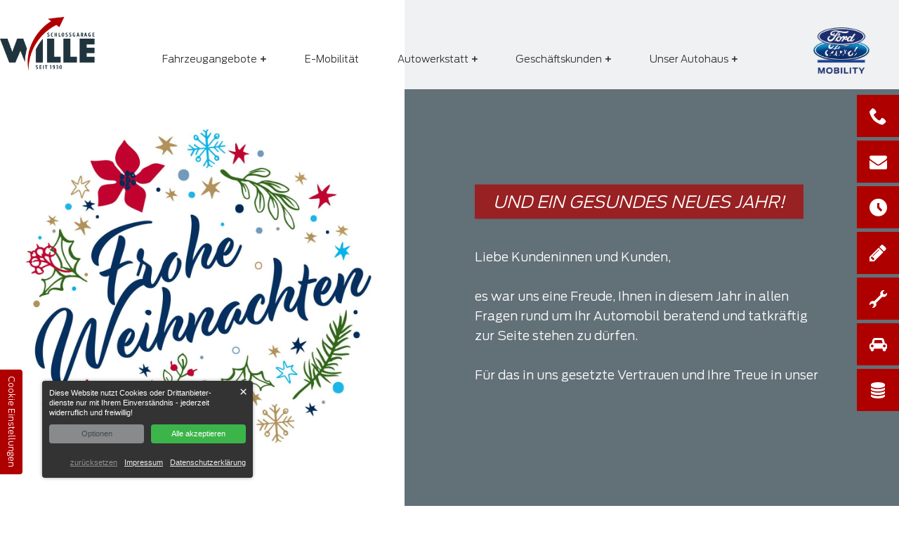

--- FILE ---
content_type: text/html; charset=UTF-8
request_url: https://www.ford-wille.de/
body_size: 13336
content:
<!DOCTYPE HTML><html lang="de" data-fw="2.8.0.220322450" data-privacy-control="true"><head><meta charset="utf-8"><meta name="description" content="Das Ford Autohaus in Dülmen bietet Neu- und Gebrauchtwagen sowie eine zertifizierte Werkstatt. Besuchen Sie uns oder rufen Sie uns an unter ✆ 02594 91440!"><meta property="og:title" content="Ford Autohaus in Dülmen nahe Coesfeld | Neu- und Gebrauchtwagen"><meta property="og:description" content="Das Ford Autohaus in Dülmen bietet Neu- und Gebrauchtwagen sowie eine zertifizierte Werkstatt. Besuchen Sie uns oder rufen Sie uns an unter ✆ 02594 91440!"><meta property="og:type" content="website"><meta property="og:url" content="https://www.ford-wille.de/"><meta property="og:image" content="https://www.ford-wille.de/images/social_branding.png"><meta property="og:site_name" content="Schloßgarage Wille GmbH"><meta name="author" content="Schloßgarage Wille GmbH"><meta name="viewport" content="width=device-width, initial-scale=1.0"><meta name="thumbnail" content="https://www.ford-wille.de/images/social_branding.png"><meta name="theme-color" content="#AF0000"><meta name="format-detection" content="telephone=no"><link rel="canonical" href="https://www.ford-wille.de/"><title>Ford Autohaus in Dülmen nahe Coesfeld | Neu- und Gebrauchtwagen</title><base href="https://www.ford-wille.de"><script type="text/javascript">    var ewcms_lang = 'de';</script><style>#loading_screen{   display: none;    position:absolute;     left:50%;     top:50%;     margin: -10px 0 0 -10px;     z-index:1004;}/* FLAT CALENDAR STYLES EXAMPLE*//*.special_date {color: #33CC66 !important;}.ewcms_calendar_container {width: 240px;}.ewcms_calendar_updater_container {}.ewcms_calendar_container {}.ewcms_calendar_add_link {background:url("../../../images/add.gif") no-repeat scroll left 2px transparent;padding:0 0 0 18px;}.ewcms_calendar_add_link img {display:none;}.ewcms_calendar_element_container {margin:15px 0 0 0;}.ewcms_calendar_edit_link {background:url("../../../images/edit.gif") no-repeat scroll left 1px transparent;padding:0 0 0 18px;margin:0 10px 0 0;}.ewcms_calendar_delete_link {background:url("../../../images/delete.gif") no-repeat scroll left 1px transparent;padding:0 0 0 18px;}*//* FRONTEND CALENDAR STYLES*//*.ewcms_calendar_event {}.ewcms_calendar_event_view {}.ewcms_calendar_event_title {margin:10px 0 10px 0;}.ewcms_calendar_event_hour {}.ewcms_calendar_event_content {}*//* END FRONTEND CALENDAR STYLES *//* FORM STYLES EXAMPLE *//*.ewcmscontact_preview{   display: none;    position:absolute;     left:20%;     top:20%;     width: 60%;     height: 100%;     z-index:100;     background-color: #00CC66;}.ewcmscontact_preview_close{cursor: pointer;position: relative;float: right;}.ewcmscontact_preview_holder {position:relative;left:20%;     top:10%;     width: 60%; }.ewcmscontact_preview_radiobutton {position: relative;float: right;}.ewcmscontact_field {margin:10px 0 10px 0;border-bottom:2px dashed #fff;padding:0 0 15px 0;}.ewcmscontact_extended_options_old {border: red 2px dashed;}.ewcmscontact_formmail {clear:both;}.ewcmscontact_clear {clear: both;}.ewcmscontact_row {clear: both;}.ewcmscontact_name {}.ewcmscontact_description {}.ewcmscontact_radio_holder {position: relative;float: right;}.ewcms_contactform_error_class {color:red;}*//*.ewcms_clear{clear:both;float:none;line-height:0;height:0;}#ewcmscontact_form_holder strong{float:left;width:142px;}#ewcmscontact_form_holder input{width:179px;margin:0 4px 4px 0;float:left;}#ewcmscontact_form_holder select{width:100px;margin:0 0 4px 0;}.ewcms_checkbox{width:10px !important;}.ewcms_edit_submit{width:110px;}.ewcms_edit_table{margin:15px 0 15px 0;}.ewcms_edit_table a, .ewcms_edit_table a img{border:none;}.ewcms_edit_table a:hover{text-decoration:none;}.ewcms_edit_table label{width:150px;float:left;}.ewcms_edit_table input{margin-bottom:4px;}.ewcms_edit_link:hover{text-decoration:none;}.ewcms_moduleButtons{clear:both;padding-top:10px;}.ewcms_moduleButtons a{margin:0 15px 0 0;}.ewcms_modulDelete{background:url(../../../images/delete.gif) left 1px no-repeat;padding:0 0 0 21px;}.ewcms_modulDown{background:url(../../../images/icons/sortdesc.gif) left 4px no-repeat;padding:0 0 0 14px;}.ewcms_modulUp{background:url(../../../images/icons/sortascBlue.gif) left 4px no-repeat;padding:0 0 0 14px;}.ewcms_modulDelete:hover, .ewcms_modulDown:hover, .ewcms_modulUp:hover, .ewcms_addCheckboxButton:hover {text-decoration:none;}.ewcms_addCheckbox{clear:both;margin:15px 0 10px 0;float:left;width:100%; }.ewcms_addCheckboxButton{background:url(../../../images/add.gif) left 2px no-repeat;padding:0 0 0 18px;}.ewcms_removeCheckbox{text-indent:208px;}*//*----------------------------------------------*//* Example Form styling for the live Kontaktform *//*----------------------------------------------*//*#Kontaktformular fieldset{border:none;}.ewcmscontact_row{margin:0 0 4px 0;}.ewcmscontact_row label{float:left;line-height:13px;font-weight:bold;}.ewcmscontact_checkbox_holder, .ewcmscontact_radio_holder{float:left;}#Kontaktformular .ewcms_checkbox, #Kontaktformular .ewcms_radio{margin-bottom:4px;}#Kontaktformular .ewcmscontact_radio_label, #Kontaktformular .ewcmscontact_checkbox_label{margin:0 6px 0 0;}#Kontaktformular #ewcmscontact_submit{float:left;clear:both;}*/</style><script type="text/javascript">    //<![CDATA[    function popUP(x, y, filename, title) {        params = "height=" + x + ",width=" + y + ",location=0,resizable=1,status=0,menubar=0,directories=0,toolbar=0,scrollbars=0,hotkeys=0,left=0,top=0";        if (!newwindow.closed && newwindow.location) {            newwindow.close();        }        var jspop = ew_fpopup + '?f=' + filename + '&x=' + x + '&y=' + y + '&p=' + escape(ew_fpath);        newwindow = window.open(jspop, "", params);    }    var newwindow = '';    var ew_fpath = 'upload/';    var ew_fpopup = 'https://www.ford-wille.de/ewcms3/popup.php'; //za pop up func    var loader_pic = 'https://cms.euroweb.de/common/images/ajax-loader.gif'; //ajax loader    //]]>    </script><script  type="text/javascript" defer src="https://www.ford-wille.de/ewcms3/js/ewcms_js.js"></script><link rel="icon" href="https://www.ford-wille.de/favicon.ico" type="image/x-icon"></head><body class="noJS chrome chrome131 platformApple isDesktop  langDE index home   cmsPage" style="opacity:0" id="top"><input type="checkbox" id="naviToggled"><a href="/#content" tabindex="1" title="Navigation überspringen" class="btnFocus">Navigation überspringen</a><a href="/sitemap.php" tabindex="1" title="Sitemap anzeigen" class="btnFocus">Sitemap anzeigen</a><div id="navigation"><div class="row large-center"><div class="col giant-8 navi-col"><nav><ul class="navi naviMain" ><li class="navItem startseite active" ><a title="Ford Autohaus in Dülmen nahe Coesfeld | Neu- und Gebrauchtwagen" href="/" class="startseite active " >Startseite</a></li><li class="navItem fahrzeugangebote hasSub tapHover" ><span title="Gebrauchtwagen vom Ford-Vertragspartner kaufen | Autohaus Schlossgarage Wille in Dülmen" class="fahrzeugangebote  "  tabindex="0">Fahrzeugangebote</span><ul class="sub" ><li class="navItem fahrzeugangebote" ><a title="Gebrauchtwagen vom Ford-Vertragspartner kaufen | Autohaus in Dülmen" href="/gebrauchtwagen/fahrzeugangebote.php" class="fahrzeugangebote  " >Fahrzeugangebote</a></li><li class="navItem inzahlungnahme" ><a title="Inzahlungnahme Ihres Autos | Gebrauchtwagen verkaufen in Dülmen" href="/gebrauchtwagen/inzahlungnahme.php" class="inzahlungnahme  " >Inzahlungnahme</a></li><li class="navItem loginbereich" ><a title="Ford-Vertragspartner in Dülmen | Loginbereich für Kunden | Auto kaufen" href="/gebrauchtwagen/loginbereich.php" class="loginbereich  " >Loginbereich</a></li><li class="navItem bundesweiteZulassungUndAuslieferung" ><a title="Autozulassung und bundesweite Auslieferung von Dülmen aus" href="/gebrauchtwagen/bundesweite-zulassung-und-auslieferung.php" class="bundesweiteZulassungUndAuslieferung  " >Bundesweite Zulassung und Auslieferung</a></li><li class="navItem ihreAnsprechpartner" ><a title="Autoverkäufer für Neu- und Gebrauchtwagen in Dülmen | Partner" href="/gebrauchtwagen/ihre-ansprechpartner.php" class="ihreAnsprechpartner  " >Ihre Ansprechpartner</a></li></ul></li><li class="navItem eMobilitaet" ><a title="Elektroauto kaufen bei Ford Wille in Dülmen | E-Mobilität" href="/e-mobilitaet.php" class="eMobilitaet  " >E-Mobilität</a></li><li class="navItem autowerkstatt hasSub tapHover" ><a title="Autowerkstatt für Ford in Dülmen bei Haltern am See | Kfz-Reparatur" href="/autowerkstatt/" class="autowerkstatt  " >Autowerkstatt</a><ul class="sub" ><li class="navItem glasservice" ><a title="Steinschlag reparieren im Autohaus in Dülmen | Glasservice" href="/autowerkstatt/glasservice.php" class="glasservice  " >Glasservice</a></li><li class="navItem reifenservice" ><a title="Reifenservice in Dülmen bei Haltern am See | Autoreifen kaufen" href="/autowerkstatt/reifenservice.php" class="reifenservice  " >Reifenservice</a></li><li class="navItem karosserieUndLack" ><a title="Kfz-Werkstatt in Dülmen für Karosserie- und Autolackschäden" href="/autowerkstatt/karosserie-und-lack.php" class="karosserieUndLack  " >Karosserie und Lack</a></li><li class="navItem mietwagen" ><a title="Mietwagen in Dülmen nahe Haltern am See vom Autohaus | Auto mieten" href="/autowerkstatt/mietwagen.php" class="mietwagen  " >Mietwagen</a></li><li class="navItem versicherung" ><a title="Autoversicherung abschließen in Dülmen bei Haltern am See" href="/autowerkstatt/versicherung.php" class="versicherung  " >Versicherung</a></li><li class="navItem teileZubehoer" ><a title="Ford-Werkstatt in Dülmen bei Coesfeld | Teile & Zubehör" href="/autowerkstatt/teileundzubehoer.php" class="teileZubehoer  " >Teile & Zubehör</a></li><li class="navItem servicetermin" ><a title="Kfz-Reparatur und Wartung in Autowerkstatt in Dülmen | Termin" href="/autowerkstatt/servicetermin.php" class="servicetermin  " >Servicetermin</a></li></ul></li><li class="navItem geschaeftskunden hasSub tapHover" ><a title="Firmenwagen vom Autohaus in Dülmen | Angebote für Geschäftskunden" href="/geschaeftskunden/" class="geschaeftskunden  " >Geschäftskunden</a><ul class="sub" ><li class="navItem nutzfahrzeugeModelle" ><a title="Nutzfahrzeuge für Geschäftskunden in Dülmen | Firmenautos" href="/geschaeftskunden/nutzfahrzeuge-modelle.php" class="nutzfahrzeugeModelle  " >Nutzfahrzeuge Modelle</a></li><li class="navItem spezialaufbauten" ><a title="Spezialaufbauten für Nutzfahrzeuge in Dülmen | Auto aufrüsten" href="/geschaeftskunden/spezialaufbauten.php" class="spezialaufbauten  " >Spezialaufbauten</a></li><li class="navItem spezialausbauten" ><a title="Spezialausbauten für Nutzfahrzeuge in Dülmen bei Coesfeld" href="/geschaeftskunden/spezialausbauten.php" class="spezialausbauten  " >Spezialausbauten</a></li><li class="navItem flottenmanagement" ><a title="Flottenmanagement durch Autohaus in Dülmen nahe Coesfeld" href="/geschaeftskunden/flottenmanagement.php" class="flottenmanagement  " >Flottenmanagement</a></li><li class="navItem taximodelle" ><a title="Taxiumrüstung von der Autowerkstatt Wille in Dülmen | Taximodelle" href="/geschaeftskunden/taximodelle.php" class="taximodelle  " >Taximodelle</a></li><li class="navItem fahrschulmodelle" ><a title="Fahrschulauto kaufen im Autohaus in Dülmen bei Coesfeld | Modelle" href="/geschaeftskunden/fahrschulmodelle.php" class="fahrschulmodelle  " >Fahrschulmodelle</a></li><li class="navItem pflegeUndWohlfahrt" ><a title="Autos für Krankenfahrten | Autohaus in Dülmen nahe Coesfeld" href="/geschaeftskunden/pflege-und-wohlfahrt.php" class="pflegeUndWohlfahrt  " >Pflege und Wohlfahrt</a></li><li class="navItem ihreAnsprechpartner" ><a title="Ansprechpartner für Ford Firmenkunden in Dülmen | Firmenauto" href="/geschaeftskunden/ihre-ansprechpartner.php" class="ihreAnsprechpartner  " >Ihre Ansprechpartner</a></li></ul></li><li class="navItem unserAutohaus hasSub tapHover" ><span title="Autohändler in Dülmen bei Coesfeld | Lernen Sie uns kennen und lassen Sie sich beraten" class="unserAutohaus  "  tabindex="0">Unser Autohaus</span><ul class="sub" ><li class="navItem wohnmobilvermietung" ><a title="Wohnmobil mieten in Dülmen bei Münster | Wohnmobilvermietung" href="/unser-autohaus/wohnmobilvermietung.php" class="wohnmobilvermietung  " >Wohnmobilvermietung</a></li><li class="navItem unsereStaerken" ><a title="Autohaus Schlossgarage Wille in Dülmen | Ihr Ford-Vertragspartner" href="/unser-autohaus/unsere-staerken.php" class="unsereStaerken  " >Unsere Stärken</a></li><li class="navItem werWirSindUnserZiel" ><a title="Autohändler in Dülmen bei Coesfeld | Lernen Sie uns kennen" href="/unser-autohaus/wer-wir-sind-unser-ziel.php" class="werWirSindUnserZiel  " >Wer wir sind - unser Ziel</a></li><li class="navItem unserTeam" ><a title="Automobilverkäufer in Dülmen | Ford kaufen | unser Team" href="/unser-autohaus/unser-team.php" class="unserTeam  " >Unser Team</a></li><li class="navItem berufUndKarriere" ><a title="Jobs im Autohaus Schlossgarage Wille in Dülmen | Beruf & Karriere" href="/unser-autohaus/beruf-und-karriere.php" class="berufUndKarriere  " >Beruf und Karriere</a></li><li class="navItem nennenSieUnsIhreMeinung" ><a title="Ihre Meinung über das Autohaus Schlossgarage Wille in Dülmen" href="/unser-autohaus/nennen-sie-uns-ihre-meinung.php" class="nennenSieUnsIhreMeinung  " >Nennen Sie uns Ihre Meinung</a></li><li class="navItem kundenWerbenKunden" ><a title="Kunden werben für unser Autohaus in Dülmen | Empfehlen Sie uns!" href="/unser-autohaus/kunden-werben-kunden.php" class="kundenWerbenKunden  " >Kunden werben Kunden</a></li><li class="navItem probefahrt" ><a title="Probefahrt anfordern in Dülmen | Autohaus Schlossgarage Wille" href="/unser-autohaus/probefahrt.php" class="probefahrt  " >Probefahrt</a></li></ul></li><li class="navItem newsletter" ><a title="Newsletter vom Ford-Vertragspartner in Dülmen | unsere Neuigkeiten" href="/newsletter.php" class="newsletter  " >Newsletter</a></li><li class="navItem faq" ><a title="Ford Autohaus in Dülmen bei Coesfeld beantwortet Fragen | FAQ" href="/faq.php" class="faq  " >FAQ</a></li><li class="navItem agb" ><a title="Ford Autohaus in Dülmen bei Coesfeld | unsere AGB für Sie" href="/agb.php" class="agb  " >AGB</a></li><li class="navItem kontakt" ><a title="Kontakt zum Autohaus Schlossgarage Wille in Dülmen bei Coesfeld" href="/kontakt/" class="kontakt  " >Kontakt</a></li><li class="navItem anfahrt" ><a title="Autohaus Schlossgarage Wille in 48249 in Dülmen | Anfahrt zu uns" href="/anfahrt.php" class="anfahrt  " >Anfahrt</a></li><li class="navItem impressum" ><a title="Schlossgarage Wille GmbH in 48249 Dülmen | unser Impressum" href="/impressum.php" class="impressum  " >Impressum</a></li><li class="navItem datenschutzerklaerung" ><a title="Ford-Vertragspartner und Autohaus in Dülmen | Datenschutzerklärung" href="/datenschutzerklaerung.php" class="datenschutzerklaerung  " >Datenschutzerklärung</a></li></ul></nav></div></div></div><div id="pageWrap"><header id="header"><div class="row brand-row"><a href="https://www.ford-wille.de" title="Schloßgarage Wille GmbH" class="branding logo"><img src="https://www.ford-wille.de/images/layout/branding.png" alt="Schloßgarage Wille GmbH - Logo" width="135" height="78"></a><div class="col icons"><a href="https://www.ford-wille.de" title="Ford" class="branding brand1"><img src="https://www.ford-wille.de/images/layout/ford-brand.png" alt="Ford" width="131" height="50"></a><a href="https://www.ford-wille.de" title="Ford PRO Mobility" class="branding brand2"><img src="https://www.ford-wille.de/images/layout/FPM_Logo-scaled.png" alt="Ford" width="131" height="50"></a></div></div></header><main id="content"><div class="modalGallery"><div class="home-header"><div class="swiper-container header-swiper"><div class="swiper-wrapper"><div class="swiper-slide"><img src="https://www.ford-wille.de/upload/89363924-Frohe-Weihnachten-Homepage-Startseite.jpg" alt="Frohe Weihnachten" class=" swiper-img" /><!-- <div class="swiper-lazy-preloader"></div> --><div class="swiper-content"><div class="swiper-txt-box"><span class="title1">UND EIN GESUNDES NEUES JAHR! </span><span class="title2"></span><span class="title3"></span><div class="text"><p>Liebe Kundeninnen und Kunden,<br /><br />es war uns eine Freude, Ihnen in diesem Jahr in allen Fragen rund um Ihr Automobil beratend und tatkr&auml;ftig zur Seite stehen zu d&uuml;rfen.<br /><br />F&uuml;r das in uns gesetzte Vertrauen und Ihre Treue in unser Unternehmen bedanken wir uns bei Ihnen sehr herzlich.<br /><br />Wir w&uuml;nschen Ihnen ein gl&uuml;ckliches Weihnachtsfest und frohe Feiertage.<br /><br />herzlichst, Ihr Team der<br />SCHLOSSGARAGE WILLE</p></div></div></div></div><div class="swiper-slide"><img data-src="https://www.ford-wille.de/upload/88972489-IVOTY-IPUA-ALL-NEW-RNGR-TRNST-CSTM-2024-16-9.jpg" src="[data-uri]" alt="Ford Nutzfahrzeug" class=" swiper-img" /><!-- <div class="swiper-lazy-preloader"></div> --><div class="swiper-content"><div class="swiper-txt-box"><span class="title1">Ford Nutzfahrzeuge</span><span class="title2">Europas Nutzfahrzeuge Nummer 1</span><span class="title3">Doppelsieg f&uuml;r Ford Pro:</span><div class="text"><p>Der neue Ford Ranger (li.) gewinnt den International Pick-up Award (IPUA) und der neue Ford Custom Transit wird zum International Van of the Year (IVOTY) gek&uuml;rt </p></div></div></div></div><div class="swiper-slide"><img data-src="https://www.ford-wille.de/upload/88753583-SlideRaptor-2.jpg" src="[data-uri]" alt="RAPTOR" class=" swiper-img" /><!-- <div class="swiper-lazy-preloader"></div> --><div class="swiper-content"><div class="swiper-txt-box"><span class="title1">Fahrzeugangebot</span><span class="title2">Typisch Ford </span><span class="title3">Ford Ranger Raptor</span><div class="text"><p>Viele M&ouml;glichkeiten,<br />keine Kompromisse.</p></div></div></div></div><div class="swiper-slide"><img data-src="https://www.ford-wille.de/upload/88753586-2024FordMustang-Cabriolet-RaceRed-7.jpg" src="[data-uri]" alt="FORD MUSTANG" class=" swiper-img" /><!-- <div class="swiper-lazy-preloader"></div> --><div class="swiper-content"><div class="swiper-txt-box"><span class="title1">Fahrzeugangebot</span><span class="title2">Ford Mustang </span><span class="title3">der Mythos lebt</span><div class="text"><p>Geben Sie Gas! Wer ungez&auml;hmte Leidenschaft und Fahrspa&szlig; erleben m&ouml;chte, trifft mit dem Ford Mustang eine hervorragende Wahl.</p></div></div></div></div><div class="swiper-slide"><img data-src="https://www.ford-wille.de/upload/79362121-70885290-schluesseluebergabe.jpg" src="[data-uri]" alt="24 Std. Annahme- / Übergabestation" class=" swiper-img" /><!-- <div class="swiper-lazy-preloader"></div> --><div class="swiper-content"><div class="swiper-txt-box"><span class="title1">Autowerkstatt</span><span class="title2">Schlossgarage Wille </span><span class="title3">24 Std. Annahme- / &Uuml;bergabestation</span><div class="text"><p>Unsere zertifizierte Autowerkstatt bietet Ihnen nicht nur eine pers&ouml;nliche und individuelle Beratung, sondern auch umfassende Leistungen.</p></div><a href="/autowerkstatt/" title="weitere Informationen" class="btn" >weitere Informationen</a></div></div></div><div class="swiper-slide"><img data-src="https://www.ford-wille.de/upload/88753598-FORD-2024-PUMA-GEN-E-22.jpg" src="[data-uri]" alt="PUMA GEN E" class=" swiper-img" /><!-- <div class="swiper-lazy-preloader"></div> --><div class="swiper-content"><div class="swiper-txt-box"><span class="title1">Fahrzeugangebot</span><span class="title2">Typisch Ford: </span><span class="title3">Zeit f&uuml;r starke SUVs</span><div class="text"><p>Ein selbstbewusstes Statement f&uuml;r mehr Individualit&auml;t - das ist der neue Ford Puma. </p></div></div></div></div><div class="swiper-slide"><img data-src="https://www.ford-wille.de/upload/79362143-70885303-ford-power.jpg" src="[data-uri]" alt="Karriere" class=" swiper-img" /><!-- <div class="swiper-lazy-preloader"></div> --><div class="swiper-content"><div class="swiper-txt-box"><span class="title1">Karriere</span><span class="title2">Wir bringen Ihre </span><span class="title3">Karriere in Fahrt.</span><div class="text"><p>&Uuml;berzeugen Sie sich selbst und bewerben sich bei uns!</p></div><a href="/unser-autohaus/beruf-und-karriere.php" title="weitere Informationen" class="btn" >weitere Informationen</a></div></div></div><div class="swiper-slide"><img data-src="https://www.ford-wille.de/upload/88753614-2023-FORD-KUGA-ACTIVE-ST-LINE-01.jpg" src="[data-uri]" alt="FORD KUGA" class=" swiper-img" /><!-- <div class="swiper-lazy-preloader"></div> --><div class="swiper-content"><div class="swiper-txt-box"><span class="title1">Fahrzeugangebot</span><span class="title2">Einfach besser unterwegs </span><span class="title3">Der Ford Kuga</span><div class="text"><p>Leistung und Effizienz ohne Kompromisse.</p></div></div></div></div></div><div class="swiper-pagination"></div></div></div><div class="tab-form"><div class="row default-center"><div class="col default-11 tiny-10 medium-12 giant-11 full-10"><div class="forms-wrapper"><div class="tabs"><div class="tab active" data-formid="F">Fahrzeugsuche</div><div class="tab" data-formid="W">Wir kaufen Ihr Auto</div><div class="tab" data-formid="WS">Werkstatt-Servicetermin</div></div><div class="form-container"><div class="form" id="F"><iframe data-pc-service="dotzilla" data-pc-asset="//ford-wille.dotzilla-web.de/Iframes/schnellsuche" class="cc-iframe-startseite iFrame"></iframe></div><div class="form" id="W"><form action="./gebrauchtwagen/inzahlungnahme.php" method="POST" class="default"><div class="row "><div class="inputs-holder col marginBottom"><input type="text" id="Name" name="Name" placeholder="Ihr Vor- und Zuname (Pflichtfeld)" required data-msg-required="Bitte Vor- und Zuname angeben (Pflichtfeld)"><input type="tel" id="Telefon" name="Telefon" placeholder="Ihre Telefonnummer (Pflichtfeld)"><input type="email" id="E-Mail" name="E-Mail" placeholder="Ihre E-Mail-Adresse (Pflichtfeld)" required data-msg-email="Die E-Mail-Adresse ist ungültig" data-msg-required="Bitte E-Mail-Adresse angeben" data-rule-email="true"><input type="text" id="Hersteller" placeholder="Hersteller / Marke (Pflichtfeld)" name="Hersteller" required data-msg-required="Bitte  angeben"></div><div class="inputs-holder col marginBottom"><input type="text" id="Modell" placeholder="Modell / Typ (Pflichtfeld)" name="Modell" required data-msg-required="Bitte Modell / Typ angeben"><input type="text" id="Erstzulassung" name="Erstzulassung" placeholder="Datum der Erstzulassung (Pflichtfeld)" required data-msg-required="Bitte Datum der Erstzulassung angeben"><input type="text" id="Kilometer" name="Kilometer" placeholder="Stand des Kilometer-Zählers (Pflichtfeld)" required data-msg-required="Bitte Stand des Kilometer-Zählers angeben"><input type="text" id="Fahrgestellnr" placeholder="Fahrgestell-Nr.(17-stellig) (Pflichtfeld)" name="Fahrgestellnr"></div><div class="col alignCenter"><button type="submit">Senden</button></div></div></form></div><div class="form alignCenter" id="WS"><h3>Servicetermin <span>beim Autohaus in Dülmen vereinbaren</span></h3><a href="/autowerkstatt/servicetermin.php" class="btn" title="Kfz-Reparatur und Wartung in Autowerkstatt in Dülmen | Termin">Machen Sie hier einen Termin!</a></div></div></div></div></div></div><!-- <div class="teaser-sec1"><div class="teasers-holder"><div class="teaser"><div class="txt-box"><span class="model"></span><div class="price-tag"><span class="for"></span><span class="price"> </span></div><span class="light"></span></div></div></div><div class="moving-hand"></div></div> --><div class="teaser-sec2"><div class="teasers-holder"><div class="teaser"><div class="img-holder"><img data-src="https://www.ford-wille.de/upload/79366099-transporter.png" src="[data-uri]" alt="Transporter" class="icon-car" /></div><span class="title">Transporter</span><a href="/gebrauchtwagen/fahrzeugangebote.php" title="Gebrauchtwagen vom Ford-Vertragspartner kaufen | Autohaus in Dülmen" class="teaser-link" >Gebrauchtwagen vom Ford-Vertragspartner kaufen | Autohaus in Dülmen</a></div><div class="teaser"><div class="img-holder"><img data-src="https://www.ford-wille.de/upload/79366102-Cabrio.png" src="[data-uri]" alt="Cabrio" class="icon-car" /></div><span class="title">Cabrio</span><a href="/gebrauchtwagen/fahrzeugangebote.php?bt=5" title="Gebrauchtwagen vom Ford-Vertragspartner kaufen | Autohaus in Dülmen" class="teaser-link" >Gebrauchtwagen vom Ford-Vertragspartner kaufen | Autohaus in Dülmen</a></div><div class="teaser"><div class="img-holder"><img data-src="https://www.ford-wille.de/upload/79366105-Kleinwagen.png" src="[data-uri]" alt="Kleinwagen" class="icon-car" /></div><span class="title">Kleinwagen</span><a href="/gebrauchtwagen/fahrzeugangebote.php?bt=66" title="Gebrauchtwagen vom Ford-Vertragspartner kaufen | Autohaus in Dülmen" class="teaser-link" >Gebrauchtwagen vom Ford-Vertragspartner kaufen | Autohaus in Dülmen</a></div><div class="teaser"><div class="img-holder"><img data-src="https://www.ford-wille.de/upload/79366108-Kombi.png" src="[data-uri]" alt="Kombi" class="icon-car" /></div><span class="title">Kombi</span><a href="/gebrauchtwagen/fahrzeugangebote.php?bt=4" title="Gebrauchtwagen vom Ford-Vertragspartner kaufen | Autohaus in Dülmen" class="teaser-link" >Gebrauchtwagen vom Ford-Vertragspartner kaufen | Autohaus in Dülmen</a></div><div class="teaser"><div class="img-holder"><img data-src="https://www.ford-wille.de/upload/79366111-Limousine.png" src="[data-uri]" alt="Limousine" class="icon-car" /></div><span class="title">Limousine</span><a href="/gebrauchtwagen/fahrzeugangebote.php?bt=1" title="Gebrauchtwagen vom Ford-Vertragspartner kaufen | Autohaus in Dülmen" class="teaser-link" >Gebrauchtwagen vom Ford-Vertragspartner kaufen | Autohaus in Dülmen</a></div><div class="teaser"><div class="img-holder"><img data-src="https://www.ford-wille.de/upload/79366114-van-bus.png" src="[data-uri]" alt="Van / Bus" class="icon-car" /></div><span class="title">Van / Bus</span><a href="/gebrauchtwagen/fahrzeugangebote.php?bt=16" title="Gebrauchtwagen vom Ford-Vertragspartner kaufen | Autohaus in Dülmen" class="teaser-link" >Gebrauchtwagen vom Ford-Vertragspartner kaufen | Autohaus in Dülmen</a></div><div class="teaser"><div class="img-holder"><img data-src="https://www.ford-wille.de/upload/79366117-suv-1.png" src="[data-uri]" alt="SUV" class="icon-car" /></div><span class="title">SUV</span><a href="/gebrauchtwagen/fahrzeugangebote.php?bt=17" title="Gebrauchtwagen vom Ford-Vertragspartner kaufen | Autohaus in Dülmen" class="teaser-link" >Gebrauchtwagen vom Ford-Vertragspartner kaufen | Autohaus in Dülmen</a></div></div><div class="moving-hand"></div></div><div class="sec-1"><div class="row small-center large-middle"><div class="col large-6 colored-col"><div class="txt-box"><h1>Ihr Ford Autohaus f&uuml;r mehr Mobilit&auml;t  <span>In D&uuml;lmen bei Coesfeld</span></h1><p>Die Schlo&szlig;garage Wille ist Ihr <strong>zuverl&auml;ssiger Profi</strong> rund ums Auto mit vielen attraktiven <strong>Angeboten</strong> und <a href="/autowerkstatt/servicetermin.php" title="Serviceleistungen">Serviceleistungen</a>.</p><div class="row"><div class="col medium-6 large-12 huge-6"><p>Als Ford Vertragspartner und Autohaus in <strong>D&uuml;lmen bei Coesfeld</strong> stellen wir eine gro&szlig;e Aus&shy;wahl an Pkw und Nfz bereit, die mit ihrer Ausstattung &uuml;berzeugen. Ob f&uuml;r Reisen, den Stadtverkehr, Singles oder Familien sowie Gewerbetreibende: Wir haben das richtige Auto mit cleverem <strong>Finanzierungskonzept</strong>.</p></div><div class="col medium-6 large-12 huge-6"><p>Unser Fachbetrieb bietet Ihnen eine gro&szlig;e Auswahl verschiedener Modelle, sodass Sie den perfekten Wagen, genau auf Ihre Bed&uuml;rfnisse zuge&shy;schnitten, finden werden. Entscheiden auch Sie sich f&uuml;r ein Auto aus unserem Haus.</p></div></div></div></div><div class="col small-10 medium-9 large-6"><div class="txt-box-right"><span class="headline margin-bottom"><strong>Aktuelle </strong> Angebote</span><div class="row"><div class="col large-10"><a href="https://www.ford-wille.de/gebrauchtwagen/fahrzeugangebote.php" title="Jetzt Neu- und Gebrauchtwagen finden!" class="btn">Jetzt Gebraucht- oder Neuwagen finden</a></div></div><!-- <iframe data-pc-service="dotzilla" data-pc-asset="//ford-wille.dotzilla-web.de/Iframes/Fahrzeugsuche/Fahrzeugsuche" class="cc-iframe iFrame secondIframe"></iframe> --></div></div></div></div><div class="sec-2"><div class="row large-middle"><div class="col large-6 huge-5 huge-suffix-1"><div class="certificate-holder"><a href="https://www.ford-wille.de/unser-autohaus/unsere-staerken.php" title="Autohaus Schlossgarage Wille in Dülmen | Ihr Ford-Vertragspartner" class="certificate"><img src="[data-uri]" data-src="/images/index/icon-hausgarantie-2.png" title="Neuwagen-Garantie" alt="Neuwagen-Garantie" class="nonFluid" ><div class="txt"><span class="title">Gebrauchtwagen-Garantie</span><p>Auf Gebrauchtwagen erhalten Sie von uns bis zu 5 Jahre Garantie auf die 10 wichtigsten Baugruppen Ihres Fahrzeuges (Händler-Eigengarantie)</p></div></a><a href="https://www.ford-wille.de/unser-autohaus/unsere-staerken.php" title="Autohaus Schlossgarage Wille in Dülmen | Ihr Ford-Vertragspartner" class="certificate"><img src="[data-uri]" data-src="/images/index/icon-hausgarantie-1.png" title="Neuwagen-Garantie" alt="Neuwagen-Garantie" class="nonFluid" ><div class="txt"><span class="title">Neuwagen-Garantie</span><p>Sie erhalten von uns auf Neuwagen bis zu 5 Jahre Garantie auf die 10 wichtigsten Baugruppen Ihres Fahrzeuges (Händler-Eigengarantie)</p></div></a></div></div><div class="col large-6 colored-col"><div class="txt-box"><h2>Finden Sie Ihren Gebrauchtwagen  <span>im Ford Autohaus in D&uuml;lmen bei Coesfeld</span></h2><div class="row"><div class="col medium-6 large-12 huge-6"><p>Auch ein Blick in unsere <a href="/gebrauchtwagen/" title="Gebraucht&shy;wagen-Abteilung">Gebraucht&shy;wagen-Abteilung</a> lohnt sich. In unserem Autohaus in D&uuml;lmen nahe Coesfeld finden Sie viele <strong>Gebrauchtfahrzeuge</strong>, die vor dem Verkauf einer gr&uuml;ndlichen Pr&uuml;fung unterzogen werden. Zus&auml;tzlich liefern wir Autos <strong>deutschlandweit</strong> zu Ihrer Adresse und wickeln die Zulassung ab. Wir nehmen auch Ihren <a href="/gebrauchtwagen/fahrzeugangebote.php" title="Gebrauchten in Zahlung">Gebrauchten in Zahlung</a>!</p></div><div class="col medium-6 large-12 huge-6"><p>Wenn auch Sie auf der Suche nach einem hochwertigen <a href="/gebrauchtwagen/" title="Gebrauchtwagen ">Gebrauchtwagen</a>&nbsp;sind, sind Sie bei uns an genau der richtigen Adresse. Besuchen Sie uns in <a href="/kontakt/" title="D&uuml;lmen ">D&uuml;lmen</a>&nbsp;bei Coesfeld und finden Sie Ihren Traumwagen.</p><p>Wir freuen uns auf Ihren Besuch in unserem <strong>Ford Autohaus</strong>!</p></div></div></div></div></div></div><!-- <div class="cookie-sec"><div class="cookie-inner"><div class="cookie-accept-box"><a href="#" title="Cookies akzeptieren" class="btn">Cookies akzeptieren</a></div><div class="cookie-accept-box"><a href="#" title="Cookies akzeptieren" class="btn">Cookies akzeptieren</a></div><div class="cookie-accept-box cab-3"><a href="#" title="Cookies akzeptieren" class="btn">Cookies akzeptieren</a></div></div></div> --><div class="change-bg" style=""><div class="row"><div class="col large-6"><div class="row inner-row"><div class="col"><span class="headline"><strong>Unsere </strong> Leistungen</span></div><div class="col medium-6 large-12 giant-6"><ul><li>24 Std. Annahme- &amp; &Uuml;bergabestation</li><li>Reparatur &amp; Service aller Fabrikate</li><li>Unfallinstandsetzung aller Fabrikate</li><li>Full-Service-Leasing</li><li>Sofort-Gutachten vom Sachverst&auml;ndigen</li><li>Hol- &amp; Bringservice</li><li>Werkstattersatzwagen</li><li>Unfallersatzwagen</li></ul></div><div class="col medium-6 large-12 giant-6"><ul><li>Mietwagen-Service</li><li>Nutzfahrzeug-Center</li><li>Einlagerung</li><li>Ihrer Reifen</li><li>Fahrzeugpflege &amp; Aufbereitung</li><li>Finanzdienstleistungen</li><li>Versicherungsdienstleistungen</li></ul></div></div></div><div class="col large-6 rundgang"><div class="googleMaps"><iframe data-iframe="googlemaps" data-src="https://www.google.com/maps/embed?pb=!4v1749109045343!6m8!1m7!1sCAoSLEFGMVFpcFBtcHBNZXI0cmpUaEI5SE81UW5CSE9LS2VVRGFGbEJPQ01VVGpP!2m2!1d51.82628634697494!2d7.274837443865833!3f44.9!4f-1.9000000000000057!5f0.7820865974627469" allowfullscreen=""></iframe></div></div></div></div><div class="partner-sec"><p class="marginBottom"><strong>Als regionales Unternehmen engagieren wir uns mit unserer Umgebung. So sind wir z.B. Partner folgender Vereine:</strong></p><div class="swiper-container partner-swiper"><div class="swiper-wrapper"><div class="swiper-slide"><a  href="https://www.tsg-duelmen.de/" title="Logo"><img data-src="https://www.ford-wille.de/upload/86085047-MicrosoftTeams-image-6.png" src="[data-uri]" alt="Logo" /></a></div><div class="swiper-slide"><a  href="https://djk-duelmen.de/" title="Logo"><img data-src="https://www.ford-wille.de/upload/86085050-DJK-V278582.png" src="[data-uri]" alt="Logo" /></a></div><div class="swiper-slide"><a  href="https://www.djk-coesfeld.de/" title="DJK Eintracht Coesfeld e.V."><img data-src="https://www.ford-wille.de/upload/89200886-DJK.png" src="[data-uri]" alt="DJK Eintracht Coesfeld e.V." /></a></div><div class="swiper-slide"><a  href="https://vorwaerts-hiddingsel.de/" title="SV Vorwärts Hiddingsel 1929 e.V."><img data-src="https://www.ford-wille.de/upload/89200888-Logo-SVH.jpg" src="[data-uri]" alt="SV Vorwärts Hiddingsel 1929 e.V." /></a></div><div class="swiper-slide"><a  href="https://svlembeck.de/" title="SV Schwarz-Weiß Lembeck 1921 e.V."><img data-src="https://www.ford-wille.de/upload/89200891-Zeichenflache-1.png" src="[data-uri]" alt="SV Schwarz-Weiß Lembeck 1921 e.V." /></a></div><div class="swiper-slide"><a  href="https://www.gw-hausduelmen.de/" title="Grün-Weiß 1928 e. V. Hausdülmen"><img data-src="https://www.ford-wille.de/upload/89200892-gwh-logo-neu-transparent.png" src="[data-uri]" alt="Grün-Weiß 1928 e. V. Hausdülmen" /></a></div></div></div></div><div class="footer-teaser"><div class="inner"><a href="https://www.ford-wille.de/autowerkstatt/servicetermin.php" title="Kfz-Reparatur und Wartung in Autowerkstatt in Dülmen | Termin" class="teaser-box"><img data-src="https://www.ford-wille.de/upload/87706443-servicetermin-teaser.jpg" src="[data-uri]" alt="Servicetermin" /><span class="btn">Servicetermin</span></a><a href="https://www.ford-wille.de/unser-autohaus/nennen-sie-uns-ihre-meinung.php" title="Ihre Meinung über das Autohaus Schlossgarage Wille in Dülmen" class="teaser-box"><img data-src="https://www.ford-wille.de/upload/87706444-meinung-teaser.jpg" src="[data-uri]" alt="Ihre Meinung" /><span class="btn">Ihre Meinung</span></a><a href="https://www.ford-wille.de/unser-autohaus/probefahrt.php" title="Probefahrt anfordern in Dülmen | Autohaus Schlossgarage Wille" class="teaser-box"><img data-src="https://www.ford-wille.de/upload/88753672-WEISS.jpg" src="[data-uri]" alt="RANGER" /><span class="btn">Probefahrt</span></a><a href="https://www.ford-wille.de/kontakt/" title="Kontakt zum Autohaus Schlossgarage Wille in Dülmen bei Coesfeld" class="teaser-box"><img data-src="https://www.ford-wille.de/upload/87706446-anfrage-teaser.jpg" src="[data-uri]" alt="Anfrage" /><span class="btn">Anfrage</span></a></div><div class="moving-hand"></div></div><div class="popupBox" id="popUp">        <div id="popupContent"><div class="row outer large-center"><div class="col large-10"><div class="row inner"><div class="col"><span class="popup-title"></span></div><div class="col large-6"></div><div class="col large-6"></div></div><div class="row inner  large-bottom"><div class="col large-6"></div><div class="col large-6"><a href="https://www.ford-wille.de/upload/88753663-Anzeige.pdf" title="Ergreif Deine Chance und bewirb Dich jetzt!" class="btn" target="_blank" >Ergreif Deine Chance und bewirb Dich jetzt!</a></div></div></div></div></div><a title="Schließen" id="close" class="close-button">×</a></div></div></main><footer id="footer"><div class="footer-links-sec"><div class="row"><div class="col"><div class="links-wrapper"><a class="link" href="https://www.ford-wille.de/gebrauchtwagen/fahrzeugangebote.php" title="Gebrauchtwagen vom Ford-Vertragspartner kaufen | Autohaus in Dülmen"><img src="[data-uri]" data-src="/images/layout/icon-gebrauchtwagen.png" title="Gebrauchtwagen" alt="Gebrauchtwagen" class="" ><div class="txt"><span>Gebrauchtwagen</span><p>Mit mehr als 1.500 Gebrauchtwagen im Portfolio ist sicherlich auch für Sie ein passendes Angebot dabei.</p></div></a><a class="link" href="https://www.ford-wille.de/autowerkstatt/" title="Autowerkstatt für Ford in Dülmen bei Haltern am See | Kfz-Reparatur"><img src="[data-uri]" data-src="/images/layout/icon-werkstatt.png" title="Unsere Werkstatt" alt="Unsere Werkstatt" class="" ><div class="txt"><span>Unsere Werkstatt</span><p>Unsere Werkstatt steht für Kompetenz, Persönlichkeit und Vertrauen.</p></div></a><a class="link" href="https://www.ford-wille.de/autowerkstatt/teileundzubehoer.php" title="Ford-Werkstatt in Dülmen bei Coesfeld | Teile & Zubehör"><img src="[data-uri]" data-src="/images/layout/icon-teile-zubehoer.png" title="Teile & Zubehör" alt="Teile & Zubehör" class="" ><div class="txt"><span>Teile & Zubehör</span><p>Ein Auszug aus unserem Sortiment zum Nachrüsten und Reparieren.</p></div></a><a class="link" href="https://www.ford-wille.de/geschaeftskunden/" title="Firmenwagen vom Autohaus in Dülmen | Angebote für Geschäftskunden"><img src="[data-uri]" data-src="/images/layout/icon-firmenkunden.png" title="Firmenkunden" alt="Firmenkunden" class="" ><div class="txt"><span>Firmenkunden</span><p>Einziger Ford Gewerbe­partner und Transitcenter für Nutz­fahrzeuge im Kreis Coesfeld. Bundesweite Betreuung.</p></div></a><a class="link" href="https://www.ford-wille.de/unser-autohaus/kunden-werben-kunden.php" title="Kunden werben für unser Autohaus in Dülmen | Empfehlen Sie uns!"><img src="[data-uri]" data-src="/images/layout/icon-kunden-werben-kunden.png" title="Kunden werben Kunden" alt="Kunden werben Kunden" class="" ><div class="txt"><span>Kunden werben Kunden</span><p>Nutzen Sie unsere "Kunden-werben-Kunden"-Aktion und kassieren oder sparen Sie bares Geld!</p></div></a></div></div></div></div><div class="moving-hand"></div><div class="footer-contacts"><div class="row"><div class="col huge-4"><ul class="contacts"><li>Schloßgarage Wille</li><li>Halterner Straße 39-43, 48249 Dülmen</li><li>Telefon: <a class="phone " href="tel:+49259491440" title="Jetzt telefonisch Kontakt mit Schloßgarage Wille GmbH in 48249 Dülmen aufnehmen." data-event-type="click" data-event-name="Click to call">(02594) 91 44 - 0</a></li><li>E-Mail: <a href="https://www.ford-wille.de" class="escape email " title="Schreiben Sie Schloßgarage Wille GmbH in 48249 Dülmen eine E-Mail." data-email='{"name":"info","host":"ford-wille.de"}'>info<span class="escape">&part;</span>ford-wille.de</a></li><li class="socials"><a href="https://www.facebook.com/pages/Schlossgarage-Wille-GmbH/282857122142129" target="_blank" title="Besuchen Sie uns auf Facebook" class="fbook"></a></li></ul></div><div class="col huge-8"><div class="times-holder"><div><span class="title">Verkauf</span><strong>Montag – Freitag:</strong><span>09:00 – 18:30 Uhr</span><strong>Samstag:</strong><span>09:00 – 14:00 Uhr</span></div><div><span class="title">Service</span><strong>Montag – Freitag:</strong><span>07:00 – 18:00 Uhr</span><strong>Samstag:</strong><span>08:00 – 13:00 Uhr</span></div><div><span class="title">Teile & Zubehör</span><strong>Montag – Freitag:</strong><span>07:00 – 18:00 Uhr</span><strong>Samstag:</strong><span>08:00 – 13:00 Uhr</span></div><div><span class="title small-title">Hauptuntersuchung & Abgasuntersuchung</span><strong>Montag – Freitag:</strong><span>nach Terminvereinbarung</span></div></div></div></div></div><div class="row footer-nav large-center"><div class="col large-11 giant-10 huge-8"><ul class="navi naviAdd" ><li class="navItemm startseite active" ><a title="Ford Autohaus in Dülmen nahe Coesfeld | Neu- und Gebrauchtwagen" href="/" class="startseite active " >Startseite</a></li><li class="navItemm kontakt" ><a title="Kontakt zum Autohaus Schlossgarage Wille in Dülmen bei Coesfeld" href="/kontakt/" class="kontakt  " >Kontakt</a></li><li class="navItemm newsletter" ><a title="Newsletter vom Ford-Vertragspartner in Dülmen | unsere Neuigkeiten" href="/newsletter.php" class="newsletter  " >Newsletter</a></li><li class="navItemm anfahrt" ><a title="Autohaus Schlossgarage Wille in 48249 in Dülmen | Anfahrt zu uns" href="/anfahrt.php" class="anfahrt  " >Anfahrt</a></li><li class="navItemm faq" ><a title="Ford Autohaus in Dülmen bei Coesfeld beantwortet Fragen | FAQ" href="/faq.php" class="faq  " >FAQ</a></li><li class="navItemm agb" ><a title="Ford Autohaus in Dülmen bei Coesfeld | unsere AGB für Sie" href="/agb.php" class="agb  " >AGB</a></li><li class="navItemm impressum" ><a title="Schlossgarage Wille GmbH in 48249 Dülmen | unser Impressum" href="/impressum.php" class="impressum  " >Impressum</a></li><li class="navItemm datenschutzerklaerung" ><a title="Ford-Vertragspartner und Autohaus in Dülmen | Datenschutzerklärung" href="/datenschutzerklaerung.php" class="datenschutzerklaerung  " >Datenschutzerklärung</a></li></ul></div></div></footer></div><div id="quickbar"><span></span><label for="naviToggled"><span>navigation</span></label></div><ul class="fixedContacts"><li class="mobileNoHover phone"><span class="inner"><span class="phone">24h Hotline  <a href="tel:+49259491440" title="Rufen Sie uns an!">(02594) 91 44 - 0</a></span></span></li><li class="mobileNoHover email"><span class="inner"><a href="https://www.ford-wille.de" class="escape email " title="Schreiben Sie Schloßgarage Wille GmbH in 48249 Dülmen eine E-Mail." data-email='{"name":"info","host":"ford-wille.de"}'>info<span class="escape">&part;</span>ford-wille.de</a></span></li><li class="time"><div class="inner"><div class="times-holder"><div><span class="title">Verkauf</span><strong>Montag – Freitag:</strong><span>09:00 – 18:30 Uhr</span><strong>Samstag:</strong><span>09:00 – 14:00 Uhr</span></div><div><span class="title">Service</span><strong>Montag – Freitag:</strong><span>07:00 – 18:00 Uhr</span><strong>Samstag:</strong><span>08:00 – 13:00 Uhr</span></div><div><span class="title">Teile & Zubehör</span><strong>Montag – Freitag:</strong><span>07:00 – 18:00 Uhr</span><strong>Samstag:</strong><span>08:00 – 13:00 Uhr</span></div><div><span class="title">Hauptuntersuchung & Abgasuntersuchung</span><strong>Montag – Freitag:</strong><span>nach Terminvereinbarung</span></div></div></div></li><li class="mobileNoHover noHover newsletterLink"><span class="inner"><a href="https://www.ford-wille.de/newsletter.php" title="Newsletter vom Ford-Vertragspartner in Dülmen | unsere Neuigkeiten"><img src="/images/layout/loading.svg" data-src="https://www.ford-wille.de/images/layout/pencil.svg" alt="Newsletter"></a></span></li><li class="mobileNoHover noHover serviceTerminLink"><span class="inner"><a href="https://www.ford-wille.de/autowerkstatt/servicetermin.php" title="Kfz-Reparatur und Wartung in Autowerkstatt in Dülmen | Termin"><img src="/images/layout/loading.svg" data-src="https://www.ford-wille.de/images/layout/wrench.svg" alt="Servicetermin"></a></span></li><li class="mobileNoHover noHover probefahrtLink"><span class="inner"><a href="https://www.ford-wille.de/unser-autohaus/probefahrt.php" title="Probefahrt anfordern in Dülmen | Autohaus Schlossgarage Wille"><img src="/images/layout/loading.svg" data-src="https://www.ford-wille.de/images/layout/car.svg" alt="Probefahrt"></a></span></li><li class="mobileNoHover noHover inzahlungnahmeLink"><span class="inner"><a href="https://www.ford-wille.de/gebrauchtwagen/inzahlungnahme.php" title="Inzahlungnahme Ihres Autos | Gebrauchtwagen verkaufen in Dülmen"><img src="/images/layout/loading.svg" data-src="https://www.ford-wille.de/images/layout/coins.svg" alt="Inzahlungnahme"></a></span></li></ul><a href="/#top" class="backToTop icon icon-angle-up" title="Zum Seitenanfang"><span>Zum Seitenanfang</span></a><link rel="preload" href="https://www.ford-wille.de/css/styles.css" as="style"><link rel="stylesheet" href="https://www.ford-wille.de/css/styles.css" media="screen"><link rel="stylesheet" href="https://www.ford-wille.de/css/print.css" media="print"><script>var cssData = {    'imagePath':            '"../images/" !default',    'baseFontSize':         '16px',    'baseLineHeight':       '26px',    'h1Size':               '27px',    'h2Size':               '25px',    'h3Size':               '24px',    'h4Size':               '20px',    'h5Size':               '20px',    'h6Size':               '20px',    'mainFont':             '"Ford Antenna", sans-serif',    'displayFont':          '"Ford Antenna Cond", sans-serif',    'iconFont':             'icomoon, sans-serif',    'colors': {        'primary':          '#AF0000',        'secondary':        '#20343E',        'light':            '#fff',        'medium':           '#FAFAFA',        'dark':             '#313131',        'border':           '#ddd',        'alert':            '#D85D00',        'light-grey':       '#EDEDED'    },    'baseGap':              '18px',    'rowMaxWidth':          '1620px',    'columnCount':          12,    'baseBorder':           '1px solid $border',    'outline':              '1px dotted $alert',    'bpContext':            '16px',    'hideTextDirection':    'right',    'iconMap': {        'coins':            "\\e906",        'wrench1':          "\\e901",        'caret-right':      "\\e902",        'caret-up':         "\\e903",        'exclamation':      "\\e90d",        'minus':            "\\e90c",        'plus':             "\\e90a",        'times':            "\\e909",        'angle-down':       "\\ea1d",        'angle-left':       "\\ea1e",        'angle-right':      "\\ea1f",        'angle-up':         "\\ea21",        'phone1':           "\\e943",        'file-pdf1':        "\\f2a4",        'clock2':           "\\e94e",        'pencil':           "\\e907",        'envelope':         "\\e900",        'automobile':       "\\e904",        'search':           "\\e908",        'info':             "\\e90b",        'hand-o-right':     "\\e905",        'checkmark':        "\\fad8",        'play_arrow':       "\\e910"    },    'bgIcons': {        'blackStar':        '"[data-uri]"',        'blackTimes':       '"[data-uri]"',        'blackCheck':       '"[data-uri]"',        'whiteStar':        '"[data-uri]"',        'whiteTimes':       '"[data-uri]"',        'whiteCheck':       '"[data-uri]"'    },    'gridMap': {'default': {'width': '0px','center': ['justify-content:center'],'cols': [11]},'tiny': {'width': '480px','cols': [6,10]},'small': {'width': '640px','center': ['justify-content:center'],'cols': [6,10,11]},'medium': {'width': '760px','center': ['justify-content:center'],'cols': [3,4,5,6,8,9,10,11,12],'middle': ['align-items:center']},'large': {'width': '992px','bottom': ['align-items:flex-end'],'center': ['justify-content:center'],'cols': [3,4,6,8,10,11,12],'middle': ['align-items:center']},'giant': {'width': '1200px','cols': [6,8,10,11]},'huge': {'width': '1364px','cols': [4,5,6,8],'prefix': [2],'suffix': [1,2]},'full': {'width': '1520px','cols': [10]},'cut': {'width': '$rowMaxWidth','cols': [1,2,3,4,5,6,7,8,9,10,11,12,'auto'],'prefix': [1,2,3,4,5,6,7,8,9,10,11,12],'suffix': [1,2,3,4,5,6,7,8,9,10,11,12],'start': ['justify-content:flex-start'],'center': ['justify-content:center'],'end': ['justify-content:flex-end'],'between': ['justify-content:space-between'],'around': ['justify-content:space-around'],'top': ['align-items:flex-start'],'middle': ['align-items:center'],'baseline': ['align-items:flex-baseline'],'bottom': ['align-items:flex-end'],'stretch': ['align-items:stretch'],'reverse': ['flex-direction:row-reverse'],'forward': ['flex-direction:row'],'first': ['order:-1'],'last': ['order:1'],'unset': ['order:0']},'extra': {'width': '1920px'}}}</script><script async src="/usecurez.js?k=R1C37142W37152"></script><noscript><div><img src="/usecurez.jpg?k=R1C37142W37152&amp;noscript=1" alt="Counter"></div><input type="checkbox" id="noticebar"><label for="noticebar"></label><div><span class="col"><b>Achtung:</b> <br>JavaScript ist nicht aktiviert! Bitte aktivieren Sie <a title="Wie Sie JavaScript in Ihrem Browser aktivieren" target="_blank" href="https://www.enable-javascript.com/de/" rel="noopener">JavaScript</a> um den vollen Funktionsumfang dieser und weiterer Webseiten genießen zu können.</span></div></noscript> <!-- 2.8.0.220322450 | Euroweb Internet GmbH --><script src="https://www.ford-wille.de/js/_require.js" async></script><script type="application/ld+json">{"@context":"https:\/\/schema.org","@type":"LocalBusiness","address":{"@type":"PostalAddress","addressLocality":"D\u00fclmen","addressRegion":"Deutschland","postalCode":"48249","streetAddress":"Halterner Stra\u00dfe 39-43"},"description":"Das Ford Autohaus in D\u00fclmen bietet Neu- und Gebrauchtwagen sowie eine zertifizierte Werkstatt. Besuchen Sie uns oder rufen Sie uns an unter \u2706 02594 91440!","name":"Schlo\u00dfgarage Wille GmbH","url":"https:\/\/www.ford-wille.de","image":"https:\/\/www.ford-wille.de\/images\/social_branding.png","telephone":"+49 2594 91 44 - 0","openingHours":["Mo 09:00-18:30","Tu 09:00-18:30","We 09:00-18:30","Th 09:00-18:30","Fr 09:00-18:30","Sa 09:00-14:00"],"subOrganization":[{"@type":"LocalBusiness","openingHours":["Mo 07:00-18:00","Tu 07:00-18:00","We 07:00-18:00","Th 07:00-18:00","Fr 07:00-18:00","Sa 08:00-13:00"],"image":"https:\/\/www.ford-wille.de\/images\/social_branding.png","name":"Schlo\u00dfgarage Wille GmbH - Service","address":{"@type":"PostalAddress","addressLocality":"D\u00fclmen","addressRegion":"Deutschland","postalCode":"48249","streetAddress":"Halterner Stra\u00dfe 39-43"}},{"@type":"LocalBusiness","openingHours":["Mo 07:00-18:00","Tu 07:00-18:00","We 07:00-18:00","Th 07:00-18:00","Fr 07:00-18:00","Sa 08:00-13:00"],"image":"https:\/\/www.ford-wille.de\/images\/social_branding.png","name":"Schlo\u00dfgarage Wille GmbH - Teile & Zubeh\u00f6r","address":{"@type":"PostalAddress","addressLocality":"D\u00fclmen","addressRegion":"Deutschland","postalCode":"48249","streetAddress":"Halterner Stra\u00dfe 39-43"}},{"@type":"LocalBusiness","openingHours":[],"image":"https:\/\/www.ford-wille.de\/images\/social_branding.png","name":"Schlo\u00dfgarage Wille GmbH - Hauptuntersuchung & Abgasuntersuchung","address":{"@type":"PostalAddress","addressLocality":"D\u00fclmen","addressRegion":"Deutschland","postalCode":"48249","streetAddress":"Halterner Stra\u00dfe 39-43"}}]}</script><script type="application/ld+json">{"@context":"http:\/\/schema.org","@type":"BreadcrumbList","itemListElement":[{"@type":"ListItem","position":1,"item":{"@id":"https:\/\/www.ford-wille.de\/","name":"Startseite"}}]}</script></body></html>

--- FILE ---
content_type: text/html
request_url: https://www.ford-wille.de/privacyControl-2.0.placeholder.html?key=dotzilla
body_size: 1053
content:
<!DOCTYPE HTML>
<html lang="en">
<head>
    <meta charset="UTF-8">
    <meta name="viewport" content="width=device-width, initial-scale=1.0">
    <meta http-equiv="X-UA-Compatible" content="ie=edge">
    <meta name="robots" content="noindex,nofollow">
    <title>Please confirm the usage of this third-party service</title>
    <style type="text/css">
    *, *:before, *:after {
        margin:0;
        padding:0;
        font-family:sans-serif;
        box-sizing:border-box
    }
    body {
        display:flex;
        align-items:center;
        justify-content:center;
        flex-direction:column;
        height:100vh;
        background:#eee;
        font-size:11px;
        line-height:16px;
        padding:20px;
        text-align:center;
        color:#333;
        opacity:0;
        transition:300ms opacity ease-in-out;
        background-size:cover
    }
    body.enabled {
        opacity: 1
    }
    p {
        max-width:300px;
        margin-bottom:10px
    }
    a {
        color:#333
    }
    .btn {
        background:transparent;
        color:#333;
        border:2px solid #333;
        padding:10px 20px;
        display:flex;
        cursor:pointer;
        display:inline-block;
        margin-bottom:10px;
        transition:300ms all ease-in-out;
        position:relative
    }
    body:hover .btn {
        background:#333;
        color:#eee
    }
    input {
        visibility:hidden;
        opacity:0
    }
    .infoOpen,.infoClose
    {
        display:none;
        cursor:pointer
    }
    @media screen and (max-height:330px)
    {
        .infoBox {
            opacity:0;
            visibility:hidden;
            position:fixed;
            top:50%;
            left:50%;
            transform: translate(-50%, 0);
            background:#eee;
            box-shadow:0 0 5px 0 rgba(0,0,0,.3);
            width:320px;
            height:auto;
            max-width:90%;
            max-height:80%;
            padding:45px 35px 10px 10px;
            transition:300ms all ease-in-out
        }
        .infoBox:before {
            content: "Information";
            position:absolute;
            padding:10px;
            font-weight:bold;
            width:100%;
            top:0;
            left:0;
            text-align:left;
            background:#e2e2e2
        }
        .infoBox p
        {
            text-align:left;
            margin-bottom:0
        }
        .infoBox.open {
            opacity:1;
            visibility:visible;
            pointer-events:all;
            transform: translate(-50%, -50%)
        }
        .infoOpen.hide
        {
            opacity:0;
        }
        .infoOpen, .infoClose {
            display:block;
            background:#333;
            color:#eee;
            border-radius:50%;
            width:17px;
            line-height:17px;
            text-align:center;
            font-family:serif;
            font-size:13px;
            position:absolute;
            right:10px;
            top:10px;
            transition:300ms all ease-in-out
        }
        .infoClose {
            font-family:sans-serif
        }
    }
    body#youtube:after,
    body#youtube:before {
        content:"";
        height:39px;
        width:100%;
        display:block;
        position: absolute;
        bottom: 0;
        left: 0;
        background-image:url('/privacyControl.placeholder-youtube.png');
        background-repeat:no-repeat;
        background-position: left bottom;
        filter:blur(2px)
    }
    body#googlemaps {
        background-image:url('/privacyControl.placeholder-map-mobile.jpg')
    }
    body#autoscout {
        background-image:url('/privacyControl.placeholder-autoscout-mobile.jpg')
    }
    body#mobilede {
        background-image:url('/privacyControl.placeholder-mobilede-mobile.jpg')
    }
    body#immoscout {
        background-image:url('/privacyControl.placeholder-immoscout-mobile.jpg')
    }
    body#youtube {
        background-image:url('/privacyControl.placeholder-youtube-mobile.jpg')
    }
    @media screen and (min-width:600px) {
        body#googlemaps {
            background-image:url('/privacyControl.placeholder-map.jpg')
        }
        body#autoscout {
            background-image:url('/privacyControl.placeholder-autoscout.jpg')
        }
        body#mobilede {
            background-image:url('/privacyControl.placeholder-mobilede.jpg')
        }
        body#immoscout {
            background-image:url('/privacyControl.placeholder-immoscout.jpg')
        }
        body#youtube {
            background-image:url('/privacyControl.placeholder-youtube.jpg')
        }
    }
    body#youtube a {
        color:#ff0000
    }
    </style>
</head>
<body id="{{key}}">
    <span class="btn accept" data-key="{{key}}">{{name}}: {{activate}}</span>

    <p><strong>{{provider}}: {{providerName}}</strong></p>

    <span class="infoOpen" for="info">i</span>
    <div class="infoBox">
        <span class="infoClose" for="info">×</span>
        <p>{{msg}}</p>
    </div>

    <p>{{policy}}</p>
</body>
</html>

--- FILE ---
content_type: text/css; charset=utf-8
request_url: https://www.ford-wille.de/css/styles.css
body_size: 18956
content:
img:not(.lazyLoaded)[data-src]{background:url("/images/layout/loading.svg") no-repeat center center}@font-face{font-family:"icomoon";font-weight:null;font-style:normal;font-display:swap;src:url("/fonts/icomoon.woff") format("woff"),url("/fonts/icomoon.ttf") format("truetype"),url("/fonts/icomoon.svg#icomoon") format("svg"),url("/fonts/icomoon.eot?#iefix") format("embedded-opentype")}@font-face{font-family:"Ford Antenna";font-weight:300;font-style:normal;font-display:swap;src:url("/fonts/FordAntenna-300.woff") format("woff")}@font-face{font-family:"Ford Antenna";font-weight:700;font-style:normal;font-display:swap;src:url("/fonts/FordAntenna-700.woff") format("woff")}@font-face{font-family:"Ford Antenna Cond";font-weight:200;font-style:normal;font-display:swap;src:url("/fonts/FordAntennaCond-200.woff") format("woff")}.row{margin-left:auto;margin-right:auto;max-width:101.25rem;width:100%;position:relative;display:flex;flex:0 1 auto;flex-wrap:wrap;flex-direction:row;justify-content:flex-start;align-items:stretch}.row.full{max-width:none}.row .row{margin-left:-1.125rem;padding-left:0;padding-right:0;max-width:calc(100% + 2.25rem);width:calc(100% + 2.25rem)}.row>.row{margin-left:0;margin-right:0;padding-left:0;padding-right:0;max-width:100%;width:100%;flex-basis:100%}.row.breakRight,.row.breakLeft{max-width:calc(50vw + 801px)}.row.breakRight{margin-left:auto;margin-right:0;justify-content:flex-start}.row.breakLeft{margin-right:auto;margin-left:0;justify-content:flex-end}.col{float:left;padding-left:1.125rem;padding-right:1.125rem;max-width:100%;width:100%;flex:0 0 auto;flex-grow:1;flex-basis:100%;box-sizing:border-box}.noGutter,.noGutter>.col{padding-left:0;padding-right:0}@media (min-width: 0){.default-center{justify-content:center}.col.default-11{max-width:91.66667%;flex-basis:91.66667%}}@media (min-width: 0) and (min-width: 101.25em){.row.breakLeft>.col.default-11,.row.breakRight>.col.default-11{max-width:92.8125rem}}@media (min-width: 30em){.col.tiny-6{max-width:50%;flex-basis:50%}}@media (min-width: 30em) and (min-width: 101.25em){.row.breakLeft>.col.tiny-6,.row.breakRight>.col.tiny-6{max-width:50.625rem}}@media (min-width: 30em){.col.tiny-10{max-width:83.33333%;flex-basis:83.33333%}}@media (min-width: 30em) and (min-width: 101.25em){.row.breakLeft>.col.tiny-10,.row.breakRight>.col.tiny-10{max-width:84.375rem}}@media (min-width: 40em){.small-center{justify-content:center}.col.small-6{max-width:50%;flex-basis:50%}}@media (min-width: 40em) and (min-width: 101.25em){.row.breakLeft>.col.small-6,.row.breakRight>.col.small-6{max-width:50.625rem}}@media (min-width: 40em){.col.small-10{max-width:83.33333%;flex-basis:83.33333%}}@media (min-width: 40em) and (min-width: 101.25em){.row.breakLeft>.col.small-10,.row.breakRight>.col.small-10{max-width:84.375rem}}@media (min-width: 40em){.col.small-11{max-width:91.66667%;flex-basis:91.66667%}}@media (min-width: 40em) and (min-width: 101.25em){.row.breakLeft>.col.small-11,.row.breakRight>.col.small-11{max-width:92.8125rem}}@media (min-width: 47.5em){.medium-center{justify-content:center}.col.medium-3{max-width:25%;flex-basis:25%}}@media (min-width: 47.5em) and (min-width: 101.25em){.row.breakLeft>.col.medium-3,.row.breakRight>.col.medium-3{max-width:25.3125rem}}@media (min-width: 47.5em){.col.medium-4{max-width:33.33333%;flex-basis:33.33333%}}@media (min-width: 47.5em) and (min-width: 101.25em){.row.breakLeft>.col.medium-4,.row.breakRight>.col.medium-4{max-width:33.75rem}}@media (min-width: 47.5em){.col.medium-5{max-width:41.66667%;flex-basis:41.66667%}}@media (min-width: 47.5em) and (min-width: 101.25em){.row.breakLeft>.col.medium-5,.row.breakRight>.col.medium-5{max-width:42.1875rem}}@media (min-width: 47.5em){.col.medium-6{max-width:50%;flex-basis:50%}}@media (min-width: 47.5em) and (min-width: 101.25em){.row.breakLeft>.col.medium-6,.row.breakRight>.col.medium-6{max-width:50.625rem}}@media (min-width: 47.5em){.col.medium-8{max-width:66.66667%;flex-basis:66.66667%}}@media (min-width: 47.5em) and (min-width: 101.25em){.row.breakLeft>.col.medium-8,.row.breakRight>.col.medium-8{max-width:67.5rem}}@media (min-width: 47.5em){.col.medium-9{max-width:75%;flex-basis:75%}}@media (min-width: 47.5em) and (min-width: 101.25em){.row.breakLeft>.col.medium-9,.row.breakRight>.col.medium-9{max-width:75.9375rem}}@media (min-width: 47.5em){.col.medium-10{max-width:83.33333%;flex-basis:83.33333%}}@media (min-width: 47.5em) and (min-width: 101.25em){.row.breakLeft>.col.medium-10,.row.breakRight>.col.medium-10{max-width:84.375rem}}@media (min-width: 47.5em){.col.medium-11{max-width:91.66667%;flex-basis:91.66667%}}@media (min-width: 47.5em) and (min-width: 101.25em){.row.breakLeft>.col.medium-11,.row.breakRight>.col.medium-11{max-width:92.8125rem}}@media (min-width: 47.5em){.col.medium-12{max-width:100%;flex-basis:100%}}@media (min-width: 47.5em) and (min-width: 101.25em){.row.breakLeft>.col.medium-12,.row.breakRight>.col.medium-12{max-width:101.25rem}}@media (min-width: 47.5em){.medium-middle{align-items:center}}@media (min-width: 62em){.large-bottom{align-items:flex-end}.large-center{justify-content:center}.col.large-3{max-width:25%;flex-basis:25%}}@media (min-width: 62em) and (min-width: 101.25em){.row.breakLeft>.col.large-3,.row.breakRight>.col.large-3{max-width:25.3125rem}}@media (min-width: 62em){.col.large-4{max-width:33.33333%;flex-basis:33.33333%}}@media (min-width: 62em) and (min-width: 101.25em){.row.breakLeft>.col.large-4,.row.breakRight>.col.large-4{max-width:33.75rem}}@media (min-width: 62em){.col.large-6{max-width:50%;flex-basis:50%}}@media (min-width: 62em) and (min-width: 101.25em){.row.breakLeft>.col.large-6,.row.breakRight>.col.large-6{max-width:50.625rem}}@media (min-width: 62em){.col.large-8{max-width:66.66667%;flex-basis:66.66667%}}@media (min-width: 62em) and (min-width: 101.25em){.row.breakLeft>.col.large-8,.row.breakRight>.col.large-8{max-width:67.5rem}}@media (min-width: 62em){.col.large-10{max-width:83.33333%;flex-basis:83.33333%}}@media (min-width: 62em) and (min-width: 101.25em){.row.breakLeft>.col.large-10,.row.breakRight>.col.large-10{max-width:84.375rem}}@media (min-width: 62em){.col.large-11{max-width:91.66667%;flex-basis:91.66667%}}@media (min-width: 62em) and (min-width: 101.25em){.row.breakLeft>.col.large-11,.row.breakRight>.col.large-11{max-width:92.8125rem}}@media (min-width: 62em){.col.large-12{max-width:100%;flex-basis:100%}}@media (min-width: 62em) and (min-width: 101.25em){.row.breakLeft>.col.large-12,.row.breakRight>.col.large-12{max-width:101.25rem}}@media (min-width: 62em){.large-middle{align-items:center}}@media (min-width: 75em){.col.giant-6{max-width:50%;flex-basis:50%}}@media (min-width: 75em) and (min-width: 101.25em){.row.breakLeft>.col.giant-6,.row.breakRight>.col.giant-6{max-width:50.625rem}}@media (min-width: 75em){.col.giant-8{max-width:66.66667%;flex-basis:66.66667%}}@media (min-width: 75em) and (min-width: 101.25em){.row.breakLeft>.col.giant-8,.row.breakRight>.col.giant-8{max-width:67.5rem}}@media (min-width: 75em){.col.giant-10{max-width:83.33333%;flex-basis:83.33333%}}@media (min-width: 75em) and (min-width: 101.25em){.row.breakLeft>.col.giant-10,.row.breakRight>.col.giant-10{max-width:84.375rem}}@media (min-width: 75em){.col.giant-11{max-width:91.66667%;flex-basis:91.66667%}}@media (min-width: 75em) and (min-width: 101.25em){.row.breakLeft>.col.giant-11,.row.breakRight>.col.giant-11{max-width:92.8125rem}}@media (min-width: 85.25em){.col.huge-4{max-width:33.33333%;flex-basis:33.33333%}}@media (min-width: 85.25em) and (min-width: 101.25em){.row.breakLeft>.col.huge-4,.row.breakRight>.col.huge-4{max-width:33.75rem}}@media (min-width: 85.25em){.col.huge-5{max-width:41.66667%;flex-basis:41.66667%}}@media (min-width: 85.25em) and (min-width: 101.25em){.row.breakLeft>.col.huge-5,.row.breakRight>.col.huge-5{max-width:42.1875rem}}@media (min-width: 85.25em){.col.huge-6{max-width:50%;flex-basis:50%}}@media (min-width: 85.25em) and (min-width: 101.25em){.row.breakLeft>.col.huge-6,.row.breakRight>.col.huge-6{max-width:50.625rem}}@media (min-width: 85.25em){.col.huge-8{max-width:66.66667%;flex-basis:66.66667%}}@media (min-width: 85.25em) and (min-width: 101.25em){.row.breakLeft>.col.huge-8,.row.breakRight>.col.huge-8{max-width:67.5rem}}@media (min-width: 85.25em){.col.huge-prefix-2{margin-left:16.66667%}.col.huge-suffix-1{margin-right:8.33333%}.col.huge-suffix-2{margin-right:16.66667%}}@media (min-width: 95em){.col.full-10{max-width:83.33333%;flex-basis:83.33333%}}@media (min-width: 95em) and (min-width: 101.25em){.row.breakLeft>.col.full-10,.row.breakRight>.col.full-10{max-width:84.375rem}}@media (min-width: 101.25em){.col.cut-1{max-width:8.33333%;flex-basis:8.33333%}}@media (min-width: 101.25em) and (min-width: 101.25em){.row.breakLeft>.col.cut-1,.row.breakRight>.col.cut-1{max-width:8.4375rem}}@media (min-width: 101.25em){.col.cut-2{max-width:16.66667%;flex-basis:16.66667%}}@media (min-width: 101.25em) and (min-width: 101.25em){.row.breakLeft>.col.cut-2,.row.breakRight>.col.cut-2{max-width:16.875rem}}@media (min-width: 101.25em){.col.cut-3{max-width:25%;flex-basis:25%}}@media (min-width: 101.25em) and (min-width: 101.25em){.row.breakLeft>.col.cut-3,.row.breakRight>.col.cut-3{max-width:25.3125rem}}@media (min-width: 101.25em){.col.cut-4{max-width:33.33333%;flex-basis:33.33333%}}@media (min-width: 101.25em) and (min-width: 101.25em){.row.breakLeft>.col.cut-4,.row.breakRight>.col.cut-4{max-width:33.75rem}}@media (min-width: 101.25em){.col.cut-5{max-width:41.66667%;flex-basis:41.66667%}}@media (min-width: 101.25em) and (min-width: 101.25em){.row.breakLeft>.col.cut-5,.row.breakRight>.col.cut-5{max-width:42.1875rem}}@media (min-width: 101.25em){.col.cut-6{max-width:50%;flex-basis:50%}}@media (min-width: 101.25em) and (min-width: 101.25em){.row.breakLeft>.col.cut-6,.row.breakRight>.col.cut-6{max-width:50.625rem}}@media (min-width: 101.25em){.col.cut-7{max-width:58.33333%;flex-basis:58.33333%}}@media (min-width: 101.25em) and (min-width: 101.25em){.row.breakLeft>.col.cut-7,.row.breakRight>.col.cut-7{max-width:59.0625rem}}@media (min-width: 101.25em){.col.cut-8{max-width:66.66667%;flex-basis:66.66667%}}@media (min-width: 101.25em) and (min-width: 101.25em){.row.breakLeft>.col.cut-8,.row.breakRight>.col.cut-8{max-width:67.5rem}}@media (min-width: 101.25em){.col.cut-9{max-width:75%;flex-basis:75%}}@media (min-width: 101.25em) and (min-width: 101.25em){.row.breakLeft>.col.cut-9,.row.breakRight>.col.cut-9{max-width:75.9375rem}}@media (min-width: 101.25em){.col.cut-10{max-width:83.33333%;flex-basis:83.33333%}}@media (min-width: 101.25em) and (min-width: 101.25em){.row.breakLeft>.col.cut-10,.row.breakRight>.col.cut-10{max-width:84.375rem}}@media (min-width: 101.25em){.col.cut-11{max-width:91.66667%;flex-basis:91.66667%}}@media (min-width: 101.25em) and (min-width: 101.25em){.row.breakLeft>.col.cut-11,.row.breakRight>.col.cut-11{max-width:92.8125rem}}@media (min-width: 101.25em){.col.cut-12{max-width:100%;flex-basis:100%}}@media (min-width: 101.25em) and (min-width: 101.25em){.row.breakLeft>.col.cut-12,.row.breakRight>.col.cut-12{max-width:101.25rem}}@media (min-width: 101.25em){.col.cut-auto{max-width:100%;flex-basis:0}.row.breakLeft>.col.cut-auto,.row.breakRight>.col.cut-auto{max-width:100%}.col.cut-prefix-1{margin-left:8.33333%}.col.cut-prefix-2{margin-left:16.66667%}.col.cut-prefix-3{margin-left:25%}.col.cut-prefix-4{margin-left:33.33333%}.col.cut-prefix-5{margin-left:41.66667%}.col.cut-prefix-6{margin-left:50%}.col.cut-prefix-7{margin-left:58.33333%}.col.cut-prefix-8{margin-left:66.66667%}.col.cut-prefix-9{margin-left:75%}.col.cut-prefix-10{margin-left:83.33333%}.col.cut-prefix-11{margin-left:91.66667%}.col.cut-prefix-12{margin-left:100%}.col.cut-suffix-1{margin-right:8.33333%}.col.cut-suffix-2{margin-right:16.66667%}.col.cut-suffix-3{margin-right:25%}.col.cut-suffix-4{margin-right:33.33333%}.col.cut-suffix-5{margin-right:41.66667%}.col.cut-suffix-6{margin-right:50%}.col.cut-suffix-7{margin-right:58.33333%}.col.cut-suffix-8{margin-right:66.66667%}.col.cut-suffix-9{margin-right:75%}.col.cut-suffix-10{margin-right:83.33333%}.col.cut-suffix-11{margin-right:91.66667%}.col.cut-suffix-12{margin-right:100%}.cut-start{justify-content:flex-start}.cut-center{justify-content:center}.cut-end{justify-content:flex-end}.cut-between{justify-content:space-between}.cut-around{justify-content:space-around}.cut-top{align-items:flex-start}.cut-middle{align-items:center}.cut-baseline{align-items:flex-baseline}.cut-bottom{align-items:flex-end}.cut-stretch{align-items:stretch}.cut-reverse{flex-direction:row-reverse}.cut-forward{flex-direction:row}.cut-first{order:-1}.cut-last{order:1}.cut-unset{order:0}}.icon,.fixedContacts>li.phone:before,.fixedContacts>li.email:before,.fixedContacts>li.time:before,ul.styledList li:before,main ul:not(.unstyledList) li:before,ol.styledList li:before,main ol:not(.unstyledList) li:before{-moz-osx-font-smoothing:grayscale;-webkit-font-smoothing:antialiased;display:inline-block;font-style:normal;font-variant:normal;text-rendering:auto;line-height:1;font-family:icomoon,sans-serif}.icon-coins:before{content:""}.icon-wrench1:before{content:""}.icon-caret-right:before{content:""}.icon-caret-up:before{content:""}.icon-exclamation:before,noscript label:before,.informatizer:before{content:""}.icon-minus:before{content:""}.icon-plus:before{content:""}.icon-times:before,noscript input#noticebar:checked ~ label:before{content:""}.icon-angle-down:before{content:""}.icon-angle-left:before{content:""}.icon-angle-right:before{content:""}.icon-angle-up:before{content:""}.icon-phone1:before,.fixedContacts>li.phone:before{content:""}.icon-file-pdf1:before{content:""}.icon-clock2:before,.fixedContacts>li.time:before{content:""}.icon-pencil:before{content:""}.icon-envelope:before,.fixedContacts>li.email:before{content:""}.icon-automobile:before{content:""}.icon-search:before{content:""}.icon-info:before{content:""}.icon-hand-o-right:before{content:""}.icon-checkmark:before,ul.styledList li:before,main ul:not(.unstyledList) li:before,ol.styledList li:before,main ol:not(.unstyledList) li:before{content:"齃"}.icon-play_arrow:before{content:""}/*!
 * baguetteBox.js
 * @author  feimosi
 * @version 1.10.0
 * @url https://github.com/feimosi/baguetteBox.js
 */#baguetteBox-overlay{display:none;opacity:0;position:fixed;overflow:hidden;top:0;left:0;width:100%;height:100%;background-color:rgba(0,0,0,0.8);z-index:1000000;transition:opacity 0.5s ease}#baguetteBox-overlay.visible{opacity:1}#baguetteBox-overlay .full-image{display:inline-block;position:relative;width:100%;height:100%;text-align:center}#baguetteBox-overlay .full-image figure{display:inline;margin:0;height:100%}#baguetteBox-overlay .full-image img{display:inline-block;width:auto;height:auto;max-height:100%;max-width:100%;vertical-align:middle;box-shadow:0 0 8px rgba(0,0,0,0.6)}#baguetteBox-overlay .full-image figcaption{display:block;position:absolute;bottom:0;width:100%;text-align:center;line-height:1.8;white-space:normal;color:#ccc;background-color:#000;background-color:rgba(0,0,0,0.6);font-family:sans-serif}#baguetteBox-overlay .full-image:before{content:"";display:inline-block;height:50%;width:1px;margin-right:-1px}#baguetteBox-slider{position:absolute;left:0;top:0;height:100%;width:100%;white-space:nowrap;transition:left 0.4s ease;transition:left 0.4s ease, transform 0.4s ease;transition:left 0.4s ease, transform 0.4s ease}#baguetteBox-slider.bounce-from-right{animation:bounceFromRight 0.4s ease-out}#baguetteBox-slider.bounce-from-left{animation:bounceFromLeft 0.4s ease-out}@keyframes bounceFromRight{0%{margin-left:0}50%{margin-left:-30px}100%{margin-left:0}}@keyframes bounceFromLeft{0%{margin-left:0}50%{margin-left:30px}100%{margin-left:0}}.baguetteBox-button#next-button,.baguetteBox-button#previous-button{top:50%;top:calc(50% - 30px);width:44px;height:60px}.baguetteBox-button{position:absolute;cursor:pointer;outline:none;padding:0;margin:0;border:0;background:transparent;color:#ddd;font:1.6em sans-serif;transition:background-color 0.4s ease}.baguetteBox-button:focus,.baguetteBox-button:hover{background-color:rgba(50,50,50,0.9)}.baguetteBox-button#next-button{right:2%}.baguetteBox-button#previous-button{left:2%}.baguetteBox-button#close-button{top:20px;right:2%;right:calc(2% + 6px);width:30px;height:30px}.baguetteBox-button svg{position:absolute;left:0;top:0}.baguetteBox-spinner{width:40px;height:40px;display:inline-block;position:absolute;top:50%;left:50%;margin-top:-20px;margin-left:-20px}.baguetteBox-double-bounce1,.baguetteBox-double-bounce2{width:100%;height:100%;border-radius:50%;background-color:#fff;opacity:0.6;position:absolute;top:0;left:0;animation:bounce 2s infinite ease-in-out}.baguetteBox-double-bounce2{animation-delay:-1s}@keyframes bounce{0%,100%{transform:scale(0)}50%{transform:scale(1)}}.fixedContacts>li:before{content:'';position:absolute;display:flex !important;justify-content:center;align-items:center;top:0;left:-40px;height:50px;width:50px;background:#AF0000;color:#fff}@media (min-width: 62em){.fixedContacts>li:before{font-size:1.5625rem}}@media (max-width: 61.9375em){.fixedContacts>li.phone{overflow:hidden}}@media (max-width: 61.9375em){.fixedContacts>li.email{overflow:hidden}}.fixedContacts>li.email .email{color:#fff}.fixedContacts>li.email .email:hover,.fixedContacts>li.email .email:focus{text-decoration:none}.fixedContacts>li.time .times-holder{display:flex;flex-direction:column;max-height:15.625rem;overflow-y:auto}@media (min-width: 62em){.fixedContacts>li.time .times-holder{padding:36px 0;flex-direction:row;max-height:100%}}.fixedContacts>li.time .times-holder div{border-top:1px solid rgba(255,255,255,0.7);padding-top:.625rem;margin-top:.625rem}@media (min-width: 62em){.fixedContacts>li.time .times-holder div{margin-right:36px;border-top:0;margin-top:0;padding-top:0}}.fixedContacts>li.time .times-holder div:first-child{border-top:0;margin-top:0;padding-top:0}.fixedContacts>li.time .times-holder div:last-child{margin-right:0}.fixedContacts>li.time .times-holder span,.fixedContacts>li.time .times-holder strong{display:block;font-size:.9375rem}@media (min-width: 85.25em){.fixedContacts>li.time .times-holder span,.fixedContacts>li.time .times-holder strong{font-size:1rem}}.fixedContacts>li.time .times-holder .title{margin:0}@media (min-width: 85.25em){.fixedContacts>li.time .times-holder .title{font-size:1.125rem}}.fixedContacts>li.time .times-holder strong{margin-top:.8125rem}@media (min-width: 62em){.fixedContacts>li.time .times-holder strong{margin-top:1.625rem}}@media (max-width: 61.9375em){.fixedContacts>li.newsletterLink{overflow:hidden}}.fixedContacts>li.newsletterLink:before{background:url("../images/layout/pencil.svg") no-repeat center center/contain}@media (max-width: 61.9375em){.fixedContacts>li.serviceTerminLink{overflow:hidden}}.fixedContacts>li.serviceTerminLink:before{background:url("../images/layout/wrench.svg") no-repeat center center/contain}@media (max-width: 61.9375em){.fixedContacts>li.probefahrtLink{overflow:hidden}}.fixedContacts>li.probefahrtLink:before{background:url("../images/layout/car.svg") no-repeat center center/contain}@media (max-width: 61.9375em){.fixedContacts>li.inzahlungnahmeLink{overflow:hidden}}.fixedContacts>li.inzahlungnahmeLink:before{background:url("../images/layout/coins.svg") no-repeat center center/contain}@media (max-width: 61.9375em){.fixedContacts{display:flex;justify-content:space-between;position:fixed;top:0;left:0;width:calc(100% - 55px);z-index:9999;height:50px;overflow:visible;border-radius:5px}.fixedContacts>li{position:relative;width:calc(100% / 7);height:100%;display:flex;justify-content:center;align-items:center;background:#AF0000;cursor:pointer;overflow:visible}.fixedContacts>li:before{position:relative;left:0;z-index:1;cursor:pointer}.fixedContacts>li .inner{position:fixed;width:calc(100% - 46px);max-width:23.75rem;top:116px;left:3px;text-align:center;transition:300ms all;transform:translate(0, -50px);border-radius:5px;z-index:-1;opacity:0;visibility:hidden;padding:1.125rem;box-shadow:6px -2px 15px rgba(0,0,0,0.35);background:#313131;color:#fff}.fixedContacts>li .inner .phone{display:block;height:100%;width:auto}.fixedContacts>li:hover .inner{opacity:1;visibility:visible;transform:translate(0, -66px)}.fixedContacts>li.hide{opacity:0;transform:translate(0, -50px)}.fixedContacts>li.mobileNoHover .inner{position:absolute;top:50%;left:50%;width:100%;height:100%;z-index:2;opacity:0;visibility:visible;padding:0;transform:translate(-50%, -50%)}.fixedContacts>li.mobileNoHover .inner a{position:relative;display:block;height:100%}.fixedContacts>li.mobileNoHover:before{max-width:16px}}@media (min-width: 62em){.fixedContacts{position:fixed;display:block;right:0;z-index:999;top:160px}}@media screen and (min-width: 62em) and (max-height: 800px){.fixedContacts{top:4.375rem}}@media (min-width: 62em){.fixedContacts>li{position:absolute;display:flex;justify-content:center;align-items:center;transform:translate(100%, 0);right:0;transition:300ms all;min-height:60px;background:#313131;color:#fff;padding:0 1.125rem}body.internetExplorer .fixedContacts>li{height:100%;min-width:360px}body.internetExplorer .fixedContacts>li.address{height:auto}.fixedContacts>li:nth-of-type(1){top:calc(60px*1 + 5px*1);z-index:calc(100 - 1)}body.internetExplorer .fixedContacts>li:nth-of-type(1){z-index:-1}.fixedContacts>li:nth-of-type(2){top:calc(60px*2 + 5px*2);z-index:calc(100 - 2)}body.internetExplorer .fixedContacts>li:nth-of-type(2){z-index:-2}.fixedContacts>li:nth-of-type(3){top:calc(60px*3 + 5px*3);z-index:calc(100 - 3)}body.internetExplorer .fixedContacts>li:nth-of-type(3){z-index:-3}.fixedContacts>li:nth-of-type(4){top:calc(60px*4 + 5px*4);z-index:calc(100 - 4)}body.internetExplorer .fixedContacts>li:nth-of-type(4){z-index:-4}.fixedContacts>li:nth-of-type(5){top:calc(60px*5 + 5px*5);z-index:calc(100 - 5)}body.internetExplorer .fixedContacts>li:nth-of-type(5){z-index:-5}.fixedContacts>li:nth-of-type(6){top:calc(60px*6 + 5px*6);z-index:calc(100 - 6)}body.internetExplorer .fixedContacts>li:nth-of-type(6){z-index:-6}.fixedContacts>li:nth-of-type(7){top:calc(60px*7 + 5px*7);z-index:calc(100 - 7)}body.internetExplorer .fixedContacts>li:nth-of-type(7){z-index:-7}.fixedContacts>li:nth-of-type(8){top:calc(60px*8 + 5px*8);z-index:calc(100 - 8)}body.internetExplorer .fixedContacts>li:nth-of-type(8){z-index:-8}.fixedContacts>li:nth-of-type(9){top:calc(60px*9 + 5px*9);z-index:calc(100 - 9)}body.internetExplorer .fixedContacts>li:nth-of-type(9){z-index:-9}.fixedContacts>li:nth-of-type(10){top:calc(60px*10 + 5px*10);z-index:calc(100 - 10)}body.internetExplorer .fixedContacts>li:nth-of-type(10){z-index:-10}.fixedContacts>li .inner{white-space:nowrap}.fixedContacts>li:before{content:'';position:absolute;display:flex;justify-content:center;align-items:center;left:-60px;top:0;height:100%;max-height:60px;width:60px;background:#AF0000}.fixedContacts>li:hover{transform:none;right:0}.fixedContacts>li.noHover{position:absolute;transform:none;right:0;width:60px;padding:0;background:#AF0000}body.internetExplorer .fixedContacts>li.noHover{min-width:auto}.fixedContacts>li.noHover a{display:flex;justify-content:center;align-items:center}.fixedContacts>li.noHover a img{max-width:25px}.fixedContacts>li.noHover:hover,.fixedContacts>li.noHover:focus{background:#20343E}.fixedContacts>li.noHover:hover::before,.fixedContacts>li.noHover:focus::before{background:#20343E}.fixedContacts>li.noHover:before{content:none}}a.modalImage,.modalImage a[href$=".jpeg" i],.modalImage a[href$=".jpg" i],.modalImage a[href$=".png" i],.modalImage a[href$=".gif" i],.modalGallery a[href$=".jpeg" i],.modalGallery a[href$=".jpg" i],.modalGallery a[href$=".png" i],.modalGallery a[href$=".gif" i],.modalImage a[href*="?incl=phpthumb" i],.modalGallery a[href*="?incl=phpthumb" i]{display:table;position:relative;text-decoration:none;width:100%}a.modalImage[href*="qr"],.modalImage a[href$=".jpeg" i][href*="qr"],.modalImage a[href$=".jpg" i][href*="qr"],.modalImage a[href$=".png" i][href*="qr"],.modalImage a[href$=".gif" i][href*="qr"],.modalGallery a[href$=".jpeg" i][href*="qr"],.modalGallery a[href$=".jpg" i][href*="qr"],.modalGallery a[href$=".png" i][href*="qr"],.modalGallery a[href$=".gif" i][href*="qr"],.modalImage a[href*="?incl=phpthumb" i][href*="qr"],.modalGallery a[href*="?incl=phpthumb" i][href*="qr"]{width:auto}a.modalImage[href*="qr"]:before,a.modalImage[href*="qr"]:after,.modalImage a[href$=".jpeg" i][href*="qr"]:before,.modalImage a[href$=".jpeg" i][href*="qr"]:after,.modalImage a[href$=".jpg" i][href*="qr"]:before,.modalImage a[href$=".jpg" i][href*="qr"]:after,.modalImage a[href$=".png" i][href*="qr"]:before,.modalImage a[href$=".png" i][href*="qr"]:after,.modalImage a[href$=".gif" i][href*="qr"]:before,.modalImage a[href$=".gif" i][href*="qr"]:after,.modalGallery a[href$=".jpeg" i][href*="qr"]:before,.modalGallery a[href$=".jpeg" i][href*="qr"]:after,.modalGallery a[href$=".jpg" i][href*="qr"]:before,.modalGallery a[href$=".jpg" i][href*="qr"]:after,.modalGallery a[href$=".png" i][href*="qr"]:before,.modalGallery a[href$=".png" i][href*="qr"]:after,.modalGallery a[href$=".gif" i][href*="qr"]:before,.modalGallery a[href$=".gif" i][href*="qr"]:after,.modalImage a[href*="?incl=phpthumb" i][href*="qr"]:before,.modalImage a[href*="?incl=phpthumb" i][href*="qr"]:after,.modalGallery a[href*="?incl=phpthumb" i][href*="qr"]:before,.modalGallery a[href*="?incl=phpthumb" i][href*="qr"]:after{content:none}a.modalImage:before,a.modalImage:after,.modalImage a[href$=".jpeg" i]:before,.modalImage a[href$=".jpeg" i]:after,.modalImage a[href$=".jpg" i]:before,.modalImage a[href$=".jpg" i]:after,.modalImage a[href$=".png" i]:before,.modalImage a[href$=".png" i]:after,.modalImage a[href$=".gif" i]:before,.modalImage a[href$=".gif" i]:after,.modalGallery a[href$=".jpeg" i]:before,.modalGallery a[href$=".jpeg" i]:after,.modalGallery a[href$=".jpg" i]:before,.modalGallery a[href$=".jpg" i]:after,.modalGallery a[href$=".png" i]:before,.modalGallery a[href$=".png" i]:after,.modalGallery a[href$=".gif" i]:before,.modalGallery a[href$=".gif" i]:after,.modalImage a[href*="?incl=phpthumb" i]:before,.modalImage a[href*="?incl=phpthumb" i]:after,.modalGallery a[href*="?incl=phpthumb" i]:before,.modalGallery a[href*="?incl=phpthumb" i]:after{pointer-events:none}a.modalImage:before,.modalImage a[href$=".jpeg" i]:before,.modalImage a[href$=".jpg" i]:before,.modalImage a[href$=".png" i]:before,.modalImage a[href$=".gif" i]:before,.modalGallery a[href$=".jpeg" i]:before,.modalGallery a[href$=".jpg" i]:before,.modalGallery a[href$=".png" i]:before,.modalGallery a[href$=".gif" i]:before,.modalImage a[href*="?incl=phpthumb" i]:before,.modalGallery a[href*="?incl=phpthumb" i]:before{top:0;color:rgba(255,255,255,0.75);content:"+";display:block;font-family:sans-serif;font-size:2rem;height:2em;line-height:1.8;position:absolute;right:0;text-align:center;text-shadow:.0625rem .0625rem .0625rem rgba(49,49,49,0.8);transform:translate3d(0, 0, 0);width:2em;z-index:1}a.modalImage:after,.modalImage a[href$=".jpeg" i]:after,.modalImage a[href$=".jpg" i]:after,.modalImage a[href$=".png" i]:after,.modalImage a[href$=".gif" i]:after,.modalGallery a[href$=".jpeg" i]:after,.modalGallery a[href$=".jpg" i]:after,.modalGallery a[href$=".png" i]:after,.modalGallery a[href$=".gif" i]:after,.modalImage a[href*="?incl=phpthumb" i]:after,.modalGallery a[href*="?incl=phpthumb" i]:after{bottom:0;content:"";display:block;left:0;opacity:0;position:absolute;right:0;top:0;z-index:0}a.modalImage:hover:before,a.modalImage:focus:before,.modalImage a[href$=".jpeg" i]:hover:before,.modalImage a[href$=".jpeg" i]:focus:before,.modalImage a[href$=".jpg" i]:hover:before,.modalImage a[href$=".jpg" i]:focus:before,.modalImage a[href$=".png" i]:hover:before,.modalImage a[href$=".png" i]:focus:before,.modalImage a[href$=".gif" i]:hover:before,.modalImage a[href$=".gif" i]:focus:before,.modalGallery a[href$=".jpeg" i]:hover:before,.modalGallery a[href$=".jpeg" i]:focus:before,.modalGallery a[href$=".jpg" i]:hover:before,.modalGallery a[href$=".jpg" i]:focus:before,.modalGallery a[href$=".png" i]:hover:before,.modalGallery a[href$=".png" i]:focus:before,.modalGallery a[href$=".gif" i]:hover:before,.modalGallery a[href$=".gif" i]:focus:before,.modalImage a[href*="?incl=phpthumb" i]:hover:before,.modalImage a[href*="?incl=phpthumb" i]:focus:before,.modalGallery a[href*="?incl=phpthumb" i]:hover:before,.modalGallery a[href*="?incl=phpthumb" i]:focus:before{top:50%;font-size:3rem;height:1.5em;line-height:1.5;right:50%;transform:translate3d(50%, -50%, 0);width:1.5em}a.modalImage:hover:after,a.modalImage:focus:after,.modalImage a[href$=".jpeg" i]:hover:after,.modalImage a[href$=".jpeg" i]:focus:after,.modalImage a[href$=".jpg" i]:hover:after,.modalImage a[href$=".jpg" i]:focus:after,.modalImage a[href$=".png" i]:hover:after,.modalImage a[href$=".png" i]:focus:after,.modalImage a[href$=".gif" i]:hover:after,.modalImage a[href$=".gif" i]:focus:after,.modalGallery a[href$=".jpeg" i]:hover:after,.modalGallery a[href$=".jpeg" i]:focus:after,.modalGallery a[href$=".jpg" i]:hover:after,.modalGallery a[href$=".jpg" i]:focus:after,.modalGallery a[href$=".png" i]:hover:after,.modalGallery a[href$=".png" i]:focus:after,.modalGallery a[href$=".gif" i]:hover:after,.modalGallery a[href$=".gif" i]:focus:after,.modalImage a[href*="?incl=phpthumb" i]:hover:after,.modalImage a[href*="?incl=phpthumb" i]:focus:after,.modalGallery a[href*="?incl=phpthumb" i]:hover:after,.modalGallery a[href*="?incl=phpthumb" i]:focus:after{opacity:0.5}noscript{margin-top:3.75rem;display:block}noscript input#noticebar{display:none}noscript input#noticebar:checked ~ div{opacity:1;visibility:visible}noscript input#noticebar:checked ~ label{background:#fff;color:#D85D00}noscript label{text-indent:110%;white-space:nowrap;overflow:hidden;background:#D85D00;bottom:.625rem;color:#fff;font-size:1.5625rem;height:2.8125rem;opacity:0.9;position:fixed;right:.625rem;text-decoration:none;width:2.8125rem;z-index:99999999 !important}noscript label:before{font-family:icomoon,sans-serif;display:inline-block;left:50%;position:absolute;text-indent:0;top:50%;transform:translate(-50%, -50%)}noscript label:hover{cursor:pointer;background:#bf5200}noscript label+div{opacity:0;visibility:hidden;height:100vh}noscript label+div,.noticeBar{background:#D85D00;color:#fff;display:flex;justify-content:space-around;left:0;padding:1.25rem;position:fixed;text-align:center;top:0;transition:0.3s;width:100%;z-index:9999999 !important}noscript label+div span,.noticeBar span{align-self:center;font-size:1.375rem;line-height:1.875rem;margin:0}noscript label+div a,.noticeBar a{color:#fff}noscript label+div a:hover,.noticeBar a:hover{color:#fff;text-decoration:none}noscript div:first-child{display:none}.breadcrumb li{list-style:none;float:left}.breadcrumb li:before{content:"❯";padding:0 1rem;font-size:60%}.breadcrumb li:first-child+li:before{content:" ";padding:0 0.2rem}.breadcrumb li:first-child:before{content:"";padding:0}#log_container pre,#log_container .checkupXYZ{height:100%;overflow-y:scroll;background:#fff;padding:1%}#log_hider{cursor:pointer;z-index:999999999}#show_console{display:none}#show_console:checked+#log_container{top:0}#log_container{height:100%;width:100%;position:fixed;top:-100%;left:0;color:#313131;background:#f2f2f2;padding:2%;transition:all 0.5s ease-in-out;box-shadow:inset 0 0 .0625rem .0625rem rgba(216,93,0,0.5);z-index:99999999}#log_container:target{top:0}#log_container.show{top:0}#log_container ul{list-style:inside square}#log_container ul ul{margin-left:2rem}#log_container ul h3{display:inline-block}#log_container ul li{padding:0.5rem 0;border-bottom:.0625rem solid #f2f2f2}#log_container ul li:last-child{border:none}#log_container h1{text-align:center;padding-top:2rem}#log_container h2{padding-bottom:0.5rem;border-bottom:.0625rem solid #FAFAFA;text-align:center;font-weight:normal;margin-top:4rem}#log_container h3{font-weight:normal}#log_container .checkup_pages li{padding:1rem}#log_container .checkup_pages .sub{margin-left:2rem}#log_container>p{margin-bottom:4rem}.checkup_pages>li:nth-child(odd){background:#f4f4f4}.checkupXYZ{width:60rem;margin:0 auto;resize:horizontal}.informatizer{background:#8dd45c;padding:1%;position:fixed;top:2%;right:2%;display:block;color:#fff;transition:all 0.5s ease-in-out;text-decoration:none}.informatizer:before{margin-right:1rem;font-size:1.5em;line-height:1rem}.informatizer a{color:#fff}.btnFocus{position:fixed;left:50%;top:50%;transform:translate(-50%, -50%) scale(0);padding:2.6em;background:rgba(216,93,0,0.9);color:#fff !important;font-size:1.5rem;z-index:2000;transition:transform 300ms;text-decoration:none;opacity:0}.btnFocus:focus{transform:translate(-50%, -50%) scale(1);opacity:1}body.sitemap{display:flex;padding:2rem}body.sitemap nav{width:auto;margin:0 auto}body.sitemap nav .sitemap ul{padding-left:20px}.backToTop{position:fixed;bottom:1.125rem;right:1.125rem;z-index:800;font-size:1rem;width:3em;height:3em;line-height:3em;background-color:#AF0000;color:#fff;text-decoration:none;text-align:center}@media (min-width: 47.5em){.backToTop{bottom:0}}@media screen and (min-width: 62em) and (max-height: 800px){.backToTop{right:80px}}@media (min-width: 75em){.backToTop{bottom:2.8125rem}}.backToTop:hover,.backToTop:focus{background-color:#20343E;color:#fff}body:not(.scrollingUp) .backToTop{opacity:0;visibility:hidden}.backToTop span{display:none}*{margin:0;padding:0}*,*:before,*:after{box-sizing:inherit}::-moz-selection{background-color:#AF0000;color:#fff}::selection{background-color:#AF0000;color:#fff}::-moz-selection{background-color:#AF0000;color:#fff}html{background:#fff;box-sizing:border-box;color:#313131;font-family:"Ford Antenna",sans-serif;font-size:100%;-webkit-hyphens:manual;hyphens:manual;line-height:1.625rem;scroll-behavior:smooth;overflow-x:hidden;-webkit-text-size-adjust:none;-moz-text-size-adjust:none;text-size-adjust:none}body{line-height:1.625rem;opacity:1 !important;overflow-anchor:none;overflow-x:hidden}body:not(.javascript) *{transition:none !important}iframe,[data-iframe]{border:none}address{font-style:normal}h1,h2,h3,h4,h5,h6,.h1,.h2,form.default legend,.h3,.h4,.h5,.h6{display:block;text-rendering:optimizeLegibility;-webkit-hyphens:auto;hyphens:auto;line-height:130%;text-transform:uppercase;margin-bottom:1.625rem}h1 span,h2 span,h3 span,h4 span,h5 span,h6 span,.h1 span,.h2 span,form.default legend span,.h3 span,.h4 span,.h5 span,.h6 span{display:block;font-weight:300}h1,.h1{font-size:1.5625rem;line-height:2.1875rem}@media (min-width: 62em){h1,.h1{font-size:1.6875rem;line-height:2.3125rem;margin-bottom:3.875rem}}@media (min-width: 62em){body:not(.home) h1,body:not(.home) .h1{margin-bottom:2.8125rem}}h1 span,.h1 span{font-size:1.25rem;line-height:1.875rem}@media (min-width: 62em){h1 span,.h1 span{font-size:1.5rem;line-height:2.125rem}}h2,.h2,form.default legend{font-size:1.375rem;line-height:2rem;margin-bottom:2.0625rem}@media (min-width: 62em){h2,.h2,form.default legend{font-size:1.5625rem;line-height:2.1875rem}}h2 span,.h2 span,form.default legend span{font-size:1.125rem;line-height:1.75rem}@media (min-width: 62em){h2 span,.h2 span,form.default legend span{font-size:1.1875rem;line-height:1.8125rem}}h3,.h3{font-size:1.25rem;line-height:1.875rem;margin-bottom:2.0625rem}@media (min-width: 62em){h3,.h3{font-size:1.5rem;line-height:2.125rem}}h4,.h4{font-size:1.25rem}h5,.h5{font-size:1.25rem}h6,.h6{font-size:1.25rem}.headline{display:block;font-size:1.5625rem;line-height:2.1875rem;text-transform:uppercase}@media (min-width: 62em){.headline{font-size:1.875rem;line-height:2.5rem}}a{color:#AF0000;word-wrap:break-word}a:hover{color:#20343E}a:focus{color:#000}a:active{color:#000}a img{border:none}a[href^="tel"]{color:inherit;text-decoration:underline}a:not(.btn):focus,[tabindex]:focus{outline:1px dotted #D85D00;outline-offset:.3125rem}hr,.hr{display:flex;background:#e1e1e1;border:none;clear:both;height:.0625rem;margin:2.125rem 0 3.75rem;flex-basis:100%}ul,ol{list-style:none}ul.styledList li,main ul:not(.unstyledList) li,ol.styledList li,main ol:not(.unstyledList) li{position:relative;padding-left:1.4375rem;padding-bottom:9px;margin-bottom:12px;border-bottom:1px solid rgba(49,49,49,0.1)}ul.styledList li:last-child,main ul:not(.unstyledList) li:last-child,ol.styledList li:last-child,main ol:not(.unstyledList) li:last-child{border-bottom:none}ul.styledList li:before,main ul:not(.unstyledList) li:before,ol.styledList li:before,main ol:not(.unstyledList) li:before{position:absolute;top:.25rem;left:0}ul.styledList ul,main ul:not(.unstyledList) ul,ol.styledList ul,main ol:not(.unstyledList) ul{margin-left:1rem;margin-bottom:0}dl.styledList,main dl:not(.unstyledList){zoom:1}dl.styledList:after,main dl:not(.unstyledList):after{content:"";display:table;clear:both}dl.styledList dt,main dl:not(.unstyledList) dt,dl.styledList dd,main dl:not(.unstyledList) dd{display:block;background:rgba(32,52,62,0.1);padding:.9375rem}dl.styledList dt,main dl:not(.unstyledList) dt{padding-bottom:0;font-weight:bold}dl.styledList dd,main dl:not(.unstyledList) dd{padding-top:0}dl.styledList dd+dt,main dl:not(.unstyledList) dd+dt{margin-top:.625rem}dl.styledList dd+dd,main dl:not(.unstyledList) dd+dd{margin-top:-.9375rem}dl.floatList{zoom:1}dl.floatList:after{content:"";display:table;clear:both}dl.floatList dt,dl.floatList dd{display:block;float:left}dl.floatList dt{padding-right:0.5rem;width:40%;clear:left}dl.floatList dd{width:60%}ol.styledList,main ol:not(.unstyledList){counter-reset:item}ol.styledList>li,main ol:not(.unstyledList)>li{counter-increment:item}ol.styledList>li:before,main ol:not(.unstyledList)>li:before{content:counter(item) ". "}ol.styledList ol,main ol:not(.unstyledList) ol{counter-reset:item;margin-bottom:0}ol.styledList ol>li:before,main ol:not(.unstyledList) ol>li:before{margin-right:.3125rem}img{vertical-align:bottom;float:none;height:auto;max-width:100%;width:100%}img[src^='http://cms.'],img[src^='https://cms.']{max-width:none;width:auto}[data-rel] img,.lightbox-image img{margin-bottom:0}main table{display:table;border-collapse:collapse;width:100%;max-width:100%;text-align:left;font-size:1rem}@media (max-width: 39.9375em){main table{overflow-x:auto;display:block}}main table caption{text-align:left;padding:1.125rem 1.125rem 1.5625rem;display:table-caption;font-weight:bold;font-size:1.2rem}main table thead{border-collapse:collapse;display:table-header-group}main table tbody{width:100%;overflow-x:scroll;display:table-row-group}main table tbody tr{padding:1.125rem 0}main table tbody tr:not(:last-child){border-bottom:.0625rem solid #FAFAFA}main table tr{display:table-row}main table th,main table td{padding:1.125rem;display:table-cell;vertical-align:top}@media (max-width: 39.9375em){main table td{min-width:50vw}}.marginBottom,a.modalImage,.modalImage a[href$=".jpeg" i],.modalImage a[href$=".jpg" i],.modalImage a[href$=".png" i],.modalImage a[href$=".gif" i],.modalGallery a[href$=".jpeg" i],.modalGallery a[href$=".jpg" i],.modalGallery a[href$=".png" i],.modalGallery a[href$=".gif" i],.modalImage a[href*="?incl=phpthumb" i],.modalGallery a[href*="?incl=phpthumb" i],main p,main ol,main ul,main dl,main table,form.default div.checkbox:not(:last-child),form.default div.radio:not(:last-child),#mobile-search button.btn.big,#mobile-search .agb-page button.big.pdf,.agb-page #mobile-search button.big.pdf,#mobile-search form.default button.big,form.default #mobile-search button.big,#mobile-search .btn.big[type="submit"],#mobile-search .listBox ul.list li a.big[type="submit"],.listBox ul.list li #mobile-search a.big[type="submit"],#mobile-search .agb-page .big.pdf[type="submit"],.agb-page #mobile-search .big.pdf[type="submit"],#mobile-search form.default .big[type="submit"],form.default #mobile-search .big[type="submit"]{margin-bottom:1.625rem}.highlight{color:#20343E}.btn,.listBox ul.list li a,.agb-page .pdf,form.default button,form.default [type="submit"]{background:#AF0000;border:none;color:#fff;cursor:pointer;display:inline-block;font-size:1.125rem;line-height:1.625rem;font-weight:700;padding:0.8rem 1rem;text-align:center;text-decoration:none;font-family:"Ford Antenna",sans-serif}.btn:hover,.listBox ul.list li a:hover,.agb-page .pdf:hover,form.default button:hover,form.default :hover[type="submit"]{background:#3a5e70;color:#fff}.btn:active,.listBox ul.list li a:active,.agb-page .pdf:active,form.default button:active,form.default :active[type="submit"]{background:#5489a3;color:#fff}.btn:focus,.listBox ul.list li a:focus,.agb-page .pdf:focus,form.default button:focus,form.default :focus[type="submit"]{background:#84acc0;color:#fff}.btn *[class^="icon"],.listBox ul.list li a *[class^="icon"],.agb-page .pdf *[class^="icon"],form.default button *[class^="icon"],form.default [type="submit"] *[class^="icon"]{margin-left:0.5rem;vertical-align:middle}.clear{clear:both;float:none}.clearfix{zoom:1}.clearfix:after{content:"";display:table;clear:both}.hidden{display:none !important}.hideText{text-indent:110%;white-space:nowrap;overflow:hidden;display:inline-block;overflow:hidden;width:0}.floatLeft{float:left}img.floatLeft{margin-right:1rem}.floatRight{float:right}img.floatRight{margin-left:1rem}.fluid{height:auto;width:100%}.nonFluid{width:auto !important}.alignLeft{text-align:left}.alignRight{text-align:right}.alignCenter{text-align:center}.wide{width:100%;display:block}.videoContainer:not(.videoTag),.googleMaps:not(.videoTag){position:relative;height:0;overflow:hidden;padding-bottom:56.25%;position:relative}.videoContainer:not(.videoTag) iframe,.googleMaps:not(.videoTag) iframe{border:none;height:100%;position:absolute;width:100%;top:0;left:0}.videoContainer video,.googleMaps video{width:100%;height:auto}@media (min-width: 47.5em){.googleMaps{height:25rem}}body:before{width:99pt;content:"default:16px....default:0....tiny:30em....small:40em....medium:47.5em....large:62em....giant:75em....huge:85.25em....full:95em....cut:101.25em....extra:120em";display:none !important}@media (min-width: 0){body:before{width:177pt}}@media (min-width: 30em){body:before{width:255pt}}@media (min-width: 40em){body:before{width:339pt}}@media (min-width: 47.5em){body:before{width:441pt}}@media (min-width: 62em){body:before{width:525pt}}@media (min-width: 75em){body:before{width:609pt}}@media (min-width: 85.25em){body:before{width:705pt}}@media (min-width: 95em){body:before{width:783pt}}@media (min-width: 101.25em){body:before{width:879pt}}@media (min-width: 120em){body:before{width:969pt}}body.devmode:before,body.debug:before{background:#D85D00;border-color:#D85D00;border-style:solid;border-width:0 1.125rem;color:#fff;display:block !important;font-family:Courier;font-size:10pt;left:0;line-height:2.5;overflow:hidden;position:absolute;right:0;text-align:center;top:0;white-space:nowrap;z-index:99999}body:hover:before{opacity:0.5;pointer-events:none}a.modalImage:before,a.modalImage:after,.modalImage a[href$=".jpeg" i]:before,.modalImage a[href$=".jpeg" i]:after,.modalImage a[href$=".jpg" i]:before,.modalImage a[href$=".jpg" i]:after,.modalImage a[href$=".png" i]:before,.modalImage a[href$=".png" i]:after,.modalImage a[href$=".gif" i]:before,.modalImage a[href$=".gif" i]:after,.modalGallery a[href$=".jpeg" i]:before,.modalGallery a[href$=".jpeg" i]:after,.modalGallery a[href$=".jpg" i]:before,.modalGallery a[href$=".jpg" i]:after,.modalGallery a[href$=".png" i]:before,.modalGallery a[href$=".png" i]:after,.modalGallery a[href$=".gif" i]:before,.modalGallery a[href$=".gif" i]:after,.modalImage a[href*="?incl=phpthumb" i]:before,.modalImage a[href*="?incl=phpthumb" i]:after,.modalGallery a[href*="?incl=phpthumb" i]:before,.modalGallery a[href*="?incl=phpthumb" i]:after,.backToTop,a,.btn,.listBox ul.list li a,.agb-page .pdf,form.default button,form.default [type="submit"],#quickbar label[for="naviToggled"]:after,main .home-header .swiper-container .swiper-pagination .swiper-pagination-bullet,main .tab-form .forms-wrapper .tabs .tab,main .teaser-sec1 .teasers-holder .teaser::before,main .teaser-sec1 .teasers-holder .teaser .txt-box,body:not(.cmsBackend) main .teaser-sec2 .teasers-holder .teaser .img-holder .icon-car,body:not(.cmsBackend) main .teaser-sec2 .teasers-holder .teaser .title,.footer-teaser .inner .teaser-box::before,form.default [type="text"],form.default [type="tel"],form.default [type="email"],form.default [type="file"],form.default input,form.default textarea,form.default select{transition:0.3s ease}html.inProgress{pointer-events:none}html.inProgress:before{content:"";width:100vw;height:100vh;background:rgba(0,0,0,0.5);position:fixed;top:0;left:0;z-index:99999998}html.inProgress:after{content:"";position:fixed;top:0;height:0;background:url("/images/layout/loading.svg") no-repeat center center;height:100vh;width:100vw;z-index:99999999;filter:invert(100%)}body:not(.cmsBackend) .popupBox{display:flex;justify-content:center;align-items:center;position:fixed;width:100%;height:100%;top:0;left:0;background-color:rgba(0,0,0,0.46);color:#000;opacity:0;visibility:hidden;z-index:-999;transition:.3s ease;padding-top:1.875rem}body:not(.cmsBackend) .popupBox #popupContent{min-height:18.75rem;overflow-y:auto;height:100%;max-height:80vh}body:not(.cmsBackend) .popupBox #popupContent .outer{padding:80px 18px;background-color:#fff}@media (min-width: 40em){body:not(.cmsBackend) .popupBox #popupContent .outer{padding:80px 36px}}@media (min-width: 85.25em){body:not(.cmsBackend) .popupBox #popupContent .outer{padding:80px 60px}}body:not(.cmsBackend) .popupBox .btn,body:not(.cmsBackend) .popupBox .listBox ul.list li a,.listBox ul.list li body:not(.cmsBackend) .popupBox a,body:not(.cmsBackend) .popupBox .agb-page .pdf,.agb-page body:not(.cmsBackend) .popupBox .pdf,body:not(.cmsBackend) .popupBox form.default button,form.default body:not(.cmsBackend) .popupBox button,body:not(.cmsBackend) .popupBox form.default [type="submit"],form.default body:not(.cmsBackend) .popupBox [type="submit"]{margin-bottom:1.625rem}body:not(.cmsBackend) .popupBox .popup-title{display:block;font-size:1.375rem;line-height:2rem;font-weight:700;text-transform:uppercase;margin-bottom:1.625rem}@media (min-width: 47.5em){body:not(.cmsBackend) .popupBox .popup-title{font-size:1.875rem;line-height:2.5rem;margin-bottom:3.125rem}}@media (min-width: 62em){body:not(.cmsBackend) .popupBox .popup-title{font-size:2.5rem;line-height:3.125rem}}body:not(.cmsBackend) .popupBox .close-button{position:fixed;font-size:3.625rem;top:18px;right:18px;color:#fff;cursor:pointer}.nowrap{white-space:nowrap}.color1 a:hover{color:#436c81}body:not(.cmsBackend) .popCMS{display:block}.collapser{background:#AF0000;padding:1rem 78px 1rem 1.2rem;position:relative;cursor:pointer;color:#fff}.collapser:not(.collapser-initialized){background:none;padding:0}.collapser:not(.collapser-initialized):after,.collapser:not(.collapser-initialized):before{display:none}.collapser:after,.collapser:before{background:#fff;width:25px;height:3px;content:"";position:absolute;right:1.2rem;transition:all 300ms}.collapser:after{top:50%}.collapser:before{transform:rotate(90deg);top:50%}.collapser.active:before{transform:rotate(-135deg)}.collapser.active:after{transform:rotate(-45deg)}.collapser+*{overflow:hidden;transition:max-height 300ms}.collapser+*.limited{overflow-y:scroll;margin-bottom:1rem}.cc-iframe-startseite{height:70vh;overflow-y:hidden !important}@media (min-width: 75em){.cc-iframe-startseite{height:60vh}}@media (min-width: 95em){.cc-iframe-startseite{height:50vh}}.secondIframe{height:1000px}.iFrame{width:100%}#navigation nav ul.navi li.navBack:hover,#navigation nav ul.navi li:hover>a,#navigation nav ul.navi li:hover:not(.navBack)>span{color:#AF0000}#navigation nav ul.navi li a.active,#navigation nav ul.navi li.hasSub>span.active,#navigation nav ul.navi li.hasSub.active>a,#navigation nav ul.navi li.hasSub.active>span{color:#AF0000}#navigation nav ul.navi li.navBack:before{font-family:icomoon,sans-serif;content:"";transform:rotate(180deg)}#navigation nav ul.navi li.hasSub>span:after,#navigation nav ul.navi li.hasSub>a:after{font-family:icomoon,sans-serif;content:""}@media (min-width: 62em){#navigation nav ul.navi li.hasSub>span:after,#navigation nav ul.navi li.hasSub>a:after{transform:rotate(90deg)}}@media (max-width: 61.9375em){#navigation{min-width:100%;overflow:hidden;top:3.125rem;bottom:0}}@media (max-width: 61.9375em) and (min-width: 30em){#navigation{min-width:75%}}@media (max-width: 61.9375em) and (min-width: 40em){#navigation{min-width:57%}}@media (max-width: 61.9375em) and (min-width: 47.5em){#navigation{min-width:50%}}@media (max-width: 61.9375em){#navigation.firstLevel nav{height:calc(100vh - 3.125rem);overflow:hidden;overflow-y:auto}body.safari #navigation.firstLevel nav{padding-bottom:5rem}#navigation nav ul.navi li.hasSub .sub{height:calc(100vh - 3.125rem)}#navigation nav ul.navi li.hasSub .sub.open{-webkit-overflow-scrolling:touch;overflow:hidden;overflow-y:auto}#navigation nav ul.navi li.hasSub .sub:before{content:attr(data-parent-name);display:block}html.hiddenScroll{overflow:hidden}}#quickbar{position:fixed;left:0;width:100%;top:0}@media (max-width: 61.9375em){#quickbar{height:3.125rem}}#quickbar.hide{transform:translateY(-100%)}#quickbar label[for="naviToggled"]{display:block;cursor:pointer;width:1.25rem;height:1.25rem;position:relative;overflow:hidden}#quickbar label[for="naviToggled"]:after{content:"";position:fixed;left:0;width:200vw;height:200vh;display:block;background-color:#313131;opacity:0.9;z-index:-1;top:3.125rem}#quickbar label[for="naviToggled"] span{transition:0.4s linear;text-indent:-9999px;width:0;top:50%;transform:translate(-50%, -50%)}#quickbar label[for="naviToggled"] span,#quickbar label[for="naviToggled"] span:before,#quickbar label[for="naviToggled"] span:after{content:"";position:absolute;display:block;background:#fff;height:2px;left:50%;transform-origin:center}#quickbar label[for="naviToggled"] span:before,#quickbar label[for="naviToggled"] span:after{top:calc(50% + 0rem);width:1.25rem;transition:top 0.3s ease-in-out, transform 0.3s 0.2s linear}#quickbar label[for="naviToggled"] span:before{transform:translate(-50%, -50%) rotate(45deg)}#quickbar label[for="naviToggled"] span:after{transform:translate(-50%, -50%) rotate(-45deg)}#naviToggled{display:none}@media (max-width: 61.9375em){#naviToggled:not(:checked) ~ * #navigation,#naviToggled:not(:checked) ~ #navigation{transform:translateX(100%)}}#naviToggled:not(:checked) ~ #quickbar label[for="naviToggled"]:after{opacity:0;visibility:hidden}#naviToggled:not(:checked) ~ #quickbar label[for="naviToggled"] span{width:1.25rem}#naviToggled:not(:checked) ~ #quickbar label[for="naviToggled"] span:before,#naviToggled:not(:checked) ~ #quickbar label[for="naviToggled"] span:after{transform:translate(-50%, -50%);transition:top 0.3s 0.2s ease-in-out, transform 0.3s linear}#naviToggled:not(:checked) ~ #quickbar label[for="naviToggled"] span:before{top:calc(50% + -.3125rem)}#naviToggled:not(:checked) ~ #quickbar label[for="naviToggled"] span:after{top:calc(50% + .3125rem)}#navigation{position:fixed;max-width:100%;right:0;background-color:#fff;z-index:1001;transition:0.3s ease}@media (max-width: 61.9375em){#navigation .navi-col{padding:0}}#navigation nav ul{width:100%}#navigation nav ul.navi{padding-bottom:6.25rem}@media (min-width: 62em){#navigation nav ul.navi{display:flex;justify-content:flex-start;gap:2rem;max-width:35rem;flex-wrap:wrap;margin-top:1rem;margin-left:7rem}}@media (min-width: 75em){#navigation nav ul.navi{display:flex;justify-content:space-between;gap:0;max-width:100%;flex-wrap:unset;margin-top:0;margin-left:0}}#navigation nav ul.navi li{border-bottom:1px solid rgba(187,187,187,0.5)}#navigation nav ul.navi li:last-child{border-bottom:none}#navigation nav ul.navi li a,#navigation nav ul.navi li:not(.navBack)>span,#navigation nav ul.navi li.navBack,#navigation nav ul.navi li.hasSub>span{display:block;cursor:pointer;font-size:1rem;padding:1em 1.125rem;text-decoration:none;color:#313131}@media (min-width: 62em){#navigation nav ul.navi li a,#navigation nav ul.navi li:not(.navBack)>span,#navigation nav ul.navi li.navBack,#navigation nav ul.navi li.hasSub>span{font-size:.875rem;padding:0}}@media (min-width: 85.25em){#navigation nav ul.navi li a,#navigation nav ul.navi li:not(.navBack)>span,#navigation nav ul.navi li.navBack,#navigation nav ul.navi li.hasSub>span{font-size:1rem}}@media (min-width: 95em){#navigation nav ul.navi li a,#navigation nav ul.navi li:not(.navBack)>span,#navigation nav ul.navi li.navBack,#navigation nav ul.navi li.hasSub>span{font-size:1.125rem}}#navigation nav ul.navi li span{transition:0.3s ease}#navigation nav ul.navi li.hasSub>span,#navigation nav ul.navi li.hasSub>a{display:flex;justify-content:space-between;align-items:center}#navigation nav ul.navi li.hasSub>span .sub,#navigation nav ul.navi li.hasSub>a .sub{position:absolute;left:0;top:0;padding-bottom:6.25rem;transition:0.3s ease;background:#fff}#navigation nav ul.navi li.hasSub>span .sub:before,#navigation nav ul.navi li.hasSub>a .sub:before{padding:1em 1.125rem;background-color:#f0f0f0}@media (max-width: 61.9375em){#navigation nav ul.navi li.hasSub>span .sub,#navigation nav ul.navi li.hasSub>a .sub{transform:translateX(100%)}}@media (min-width: 62em){#navigation nav ul.navi li.hasSub>span .sub,#navigation nav ul.navi li.hasSub>a .sub{opacity:0;visibility:hidden}}@media (max-width: 61.9375em){#navigation nav ul.navi li.hasSub>span .sub.current,#navigation nav ul.navi li.hasSub>a .sub.current{transform:translateX(0%)}}@media (min-width: 62em){#navigation nav ul.navi li.hasSub>span .sub.current,#navigation nav ul.navi li.hasSub>a .sub.current{opacity:1;visibility:visible}}#navigation nav ul.navi li.hasSub>span:after,#navigation nav ul.navi li.hasSub>a:after{margin-left:.25rem;font-size:.5625rem;display:inline-block}#navigation nav ul.navi li.hasSub .sub{position:absolute;left:0;top:0;padding-bottom:6.25rem;transition:0.3s ease;background:#fff}#navigation nav ul.navi li.hasSub .sub:before{padding:1em 1.125rem;background-color:#f0f0f0}@media (max-width: 61.9375em){#navigation nav ul.navi li.hasSub .sub{transform:translateX(100%)}}@media (min-width: 62em){#navigation nav ul.navi li.hasSub .sub{opacity:0;visibility:hidden}}@media (max-width: 61.9375em){#navigation nav ul.navi li.hasSub .sub.current{transform:translateX(0%)}}@media (min-width: 62em){#navigation nav ul.navi li.hasSub .sub.current{opacity:1;visibility:visible}}#navigation nav ul.navi li.navBack{position:relative}#navigation nav ul.navi li.navBack:before{margin-right:1em;display:inline-block}@media (min-width: 62em){#navigation{top:0;width:100%}#navigation nav ul.navi{display:flex;justify-content:space-between}#navigation nav ul.navi li a,#navigation nav ul.navi li:not(.navBack)>span,#navigation nav ul.navi li .sub:before,#navigation nav ul.navi li .navBack{white-space:nowrap}#navigation nav ul.navi li.hasSub{position:relative}body.cmsBackend #navigation nav ul.navi li.hasSub:hover>.sub{opacity:1;visibility:visible}#navigation nav ul.navi li.hasSub .sub{top:100%;width:auto}#navigation nav ul.navi li.hasSub .sub .sub{left:100%;top:0}#navigation nav ul.navi li.navBack:before{content:"";text-align:center;width:100%}#navigation nav ul.navi li.navBack span{display:none}#navigation.hoverNavigation nav ul.navi li.navBack{display:none}#navigation{padding:5.0625rem 0 1.25rem;background-color:rgba(255,255,255,0.9)}}@media (min-width: 62em) and (min-width: 75em){#navigation{padding:4.4375rem 0 1.875rem}}@media (min-width: 62em){.sticky #navigation{box-shadow:0 .3125rem .9375rem 0 rgba(3,4,3,0.501961)}}@media (min-width: 62em) and (min-width: 75em){.sticky #navigation{padding:3.125rem 0}}@media (min-width: 62em){#navigation nav ul.navi{padding-bottom:0}#navigation nav ul.navi li{border-bottom:none}#navigation nav ul.navi li.hasSub .sub{left:50%;transform:translateX(-50%);padding-bottom:0;box-shadow:.125rem .125rem .3125rem rgba(0,0,0,0.2);z-index:1000}#navigation nav ul.navi li.hasSub .sub li{border-bottom:1px solid rgba(187,187,187,0.5)}#navigation nav ul.navi li.hasSub .sub li span,#navigation nav ul.navi li.hasSub .sub li a{font-size:1rem}#navigation nav ul.navi li.hasSub .sub li:last-child{border-bottom:none}#navigation nav ul.navi li.hasSub .sub li a{padding:.625rem 1.125rem}#navigation nav ul.navi li.startseite,#navigation nav ul.navi li.newsletter,#navigation nav ul.navi li.faq,#navigation nav ul.navi li.agb,#navigation nav ul.navi li.kontakt,#navigation nav ul.navi li.anfahrt,#navigation nav ul.navi li.impressum,#navigation nav ul.navi li.datenschutzerklaerung{display:none}}#quickbar{background-color:#AF0000;color:#fff;display:flex;justify-content:space-between;align-items:center;padding:1.125rem;z-index:1000}@media (min-width: 62em){#quickbar{display:none}}.naviAdd{display:flex;flex-direction:column;justify-content:center}@media (min-width: 47.5em){.naviAdd{flex-direction:row;justify-content:space-between}}.naviAdd li{border-bottom:1px solid #ddd}@media (min-width: 47.5em){.naviAdd li{margin-right:1rem;border-bottom:none}}.naviAdd li:last-child{border-bottom:none}.naviAdd li:last-child{margin-right:0}.naviAdd li a{display:block;font-weight:300;font-size:.9375rem;line-height:1.3125rem;text-decoration:none;text-align:center;padding:.625rem 1.125rem;color:#293133}@media (min-width: 47.5em){.naviAdd li a{display:inline-block;text-align:left;padding:0}}@media (min-width: 75em){.naviAdd li a{font-size:1.125rem}}.naviAdd li a:hover,.naviAdd li a:focus,.naviAdd li a:active,.naviAdd li a.active{color:#AF0000}.cmsBackend div#pageWrap{margin-top:8rem;max-width:1620px;padding:0 1rem;margin-left:auto;margin-right:auto}#header{position:relative;width:100%;padding-top:3.125rem}@media (min-width: 62em){#header{padding-top:0}}#header.lazyLoaded{background-size:cover}@media (min-width: 0){#header .brand-row{display:flex;justify-content:center}#header .brand-row .logo{transform-origin:center}}@media (min-width: 62em){#header .brand-row{display:flex;justify-content:start}#header .brand-row .logo{transform-origin:top left}}@media (max-width: 61.9375em){#header .brand-row .col{margin:1.875rem 0;display:flex;justify-content:space-between;align-items:center}}#header .branding{display:inline-block;height:auto;transform:scale(0.634);position:relative;transform-origin:top left;z-index:1}@media (min-width: 62em){#header .branding{display:block;position:fixed;top:1rem;transform:scale(0.5)}}@media (min-width: 75em){#header .branding{display:inline-block;max-width:100%;transform:scale(0.634);top:1.5rem;z-index:1001}}@media (min-width: 75em){.sticky #header .branding{transform:scale(0.5)}}#header .icons{width:100%;display:flex}@media (min-width: 0){#header .icons{margin:0rem !important;justify-content:center !important;align-items:center !important}#header .icons .branding{display:flex !important;justify-content:center !important;width:100% !important;transform:none;padding:0.5rem 1.5rem}}@media (min-width: 62em){#header .icons{justify-content:center !important;align-items:center !important}#header .icons .branding{display:flex !important;justify-content:center !important;transform-origin:center;transform:scale(50%);height:-moz-fit-content;height:fit-content}}@media (min-width: 62em){#header .icons{justify-content:flex-end !important}#header .icons .branding{display:flex;width:8rem !important;transform:none}#header .icons .branding img{-o-object-fit:contain;object-fit:contain}#header .icons .brand1{margin-right:5.9rem;top:3rem}}.sub-header{background-image:url(/images/layout/sub-header.jpg);background-size:contain;background-position:bottom center;background-repeat:no-repeat;height:12.5rem}@media (min-width: 62em){.sub-header{height:37.5rem}}@media (min-width: 95em){.sub-header{background-size:cover}}main{display:block}main .headline.margin-bottom{margin-bottom:2rem}main img{margin-bottom:2.25rem}@media screen and (max-width: 799px){main .home-header{display:none}}main .home-header .swiper-container{height:75vh;min-height:42.5rem;max-height:43.75rem}@media (min-width: 62em){main .home-header .swiper-container{height:90vh;min-height:53.125rem;max-height:56.25rem}}body.cmsBackend main .home-header .swiper-container{height:auto;max-height:none;min-height:auto}main .home-header .swiper-container .swiper-wrapper .swiper-slide{position:relative;overflow:hidden}main .home-header .swiper-container .swiper-wrapper .swiper-slide .swiper-img{height:12.5rem;-o-object-fit:cover;object-fit:cover}body:not(.cmsBackend) main .home-header .swiper-container .swiper-wrapper .swiper-slide .swiper-img{position:absolute;width:100%;height:100%;top:0;left:0;z-index:-1}body:not(.cmsBackend) main .home-header .swiper-container .swiper-wrapper .swiper-slide .swiper-content{position:absolute;width:65%;height:100%;top:0;left:35%;background-color:rgba(32,52,62,0.7)}@media (min-width: 62em){body:not(.cmsBackend) main .home-header .swiper-container .swiper-wrapper .swiper-slide .swiper-content{width:60%;left:40%}}@media (min-width: 75em){body:not(.cmsBackend) main .home-header .swiper-container .swiper-wrapper .swiper-slide .swiper-content{width:55%;left:45%}}@media (min-width: 85.25em){body:not(.cmsBackend) main .home-header .swiper-container .swiper-wrapper .swiper-slide .swiper-content{width:50%;left:50%}}body:not(.cmsBackend) main .home-header .swiper-container .swiper-wrapper .swiper-slide .swiper-content .swiper-txt-box{display:flex;flex-direction:column;align-items:flex-start;max-width:31.25rem;padding-left:2.5rem;position:absolute;top:calc(50% - 40px);transform:translateY(-50%)}@media (min-width: 62em){body:not(.cmsBackend) main .home-header .swiper-container .swiper-wrapper .swiper-slide .swiper-content .swiper-txt-box{top:50%;padding-left:3.75rem}}@media (min-width: 75em){body:not(.cmsBackend) main .home-header .swiper-container .swiper-wrapper .swiper-slide .swiper-content .swiper-txt-box{padding-left:6.25rem}}@media (min-width: 85.25em){body:not(.cmsBackend) main .home-header .swiper-container .swiper-wrapper .swiper-slide .swiper-content .swiper-txt-box{padding-left:7.5rem}}@media (min-width: 95em){body:not(.cmsBackend) main .home-header .swiper-container .swiper-wrapper .swiper-slide .swiper-content .swiper-txt-box{padding-left:10.625rem;top:calc(50% + 40px)}}body:not(.cmsBackend) main .home-header .swiper-container .swiper-wrapper .swiper-slide .swiper-content span,body:not(.cmsBackend) main .home-header .swiper-container .swiper-wrapper .swiper-slide .swiper-content p{display:inline-block;color:#fff}body:not(.cmsBackend) main .home-header .swiper-container .swiper-wrapper .swiper-slide .swiper-content .title1{font-size:1.5rem;line-height:1.8125rem;font-style:italic;font-weight:400;padding:.625rem 1.625rem;margin-bottom:.5rem;background-color:rgba(175,0,0,0.7)}body:not(.cmsBackend) main .home-header .swiper-container .swiper-wrapper .swiper-slide .swiper-content .title2{font-weight:700;font-size:2.1875rem;line-height:2.6875rem;text-transform:uppercase}body:not(.cmsBackend) main .home-header .swiper-container .swiper-wrapper .swiper-slide .swiper-content .title3{font-weight:300;font-size:1.3125rem;line-height:1.5625rem;margin-bottom:2rem;text-transform:uppercase}body:not(.cmsBackend) main .home-header .swiper-container .swiper-wrapper .swiper-slide .swiper-content .text{font-weight:300;font-size:1.125rem;line-height:1.75rem;overflow-y:auto;max-height:200px;margin-bottom:2.25rem}body:not(.cmsBackend) main .home-header .swiper-container .swiper-wrapper .swiper-slide .swiper-content .text p{margin-bottom:0}body:not(.cmsBackend) main .home-header .swiper-container .swiper-wrapper .swiper-slide .swiper-content .btn,body:not(.cmsBackend) main .home-header .swiper-container .swiper-wrapper .swiper-slide .swiper-content .listBox ul.list li a,.listBox ul.list li body:not(.cmsBackend) main .home-header .swiper-container .swiper-wrapper .swiper-slide .swiper-content a,body:not(.cmsBackend) main .home-header .swiper-container .swiper-wrapper .swiper-slide .swiper-content .agb-page .pdf,.agb-page body:not(.cmsBackend) main .home-header .swiper-container .swiper-wrapper .swiper-slide .swiper-content .pdf,body:not(.cmsBackend) main .home-header .swiper-container .swiper-wrapper .swiper-slide .swiper-content form.default button,form.default body:not(.cmsBackend) main .home-header .swiper-container .swiper-wrapper .swiper-slide .swiper-content button,body:not(.cmsBackend) main .home-header .swiper-container .swiper-wrapper .swiper-slide .swiper-content form.default [type="submit"],form.default body:not(.cmsBackend) main .home-header .swiper-container .swiper-wrapper .swiper-slide .swiper-content [type="submit"]{padding:.9375rem 2.25rem 1.125rem 2.25rem}body:not(.cmsBackend) main .home-header .swiper-container .swiper-wrapper .swiper-slide .swiper-content .btn::before,body:not(.cmsBackend) main .home-header .swiper-container .swiper-wrapper .swiper-slide .swiper-content .listBox ul.list li a::before,.listBox ul.list li body:not(.cmsBackend) main .home-header .swiper-container .swiper-wrapper .swiper-slide .swiper-content a::before,body:not(.cmsBackend) main .home-header .swiper-container .swiper-wrapper .swiper-slide .swiper-content .agb-page .pdf::before,.agb-page body:not(.cmsBackend) main .home-header .swiper-container .swiper-wrapper .swiper-slide .swiper-content .pdf::before,body:not(.cmsBackend) main .home-header .swiper-container .swiper-wrapper .swiper-slide .swiper-content form.default button::before,form.default body:not(.cmsBackend) main .home-header .swiper-container .swiper-wrapper .swiper-slide .swiper-content button::before,body:not(.cmsBackend) main .home-header .swiper-container .swiper-wrapper .swiper-slide .swiper-content form.default [type="submit"]::before,form.default body:not(.cmsBackend) main .home-header .swiper-container .swiper-wrapper .swiper-slide .swiper-content [type="submit"]::before{position:relative;font-family:icomoon,sans-serif;content:"";top:.25rem;left:1px;margin-right:.625rem;color:#fff}main .home-header .swiper-container .swiper-pagination{width:50%;bottom:6.25rem;left:35%;text-align:left;transform:none;padding-left:2.5rem;z-index:1}@media (min-width: 62em){main .home-header .swiper-container .swiper-pagination{left:40%;padding-left:3.75rem}}@media (min-width: 75em){main .home-header .swiper-container .swiper-pagination{padding-left:6.25rem;left:45%}}@media (min-width: 85.25em){main .home-header .swiper-container .swiper-pagination{left:50%;padding-left:7.5rem}}@media (min-width: 95em){main .home-header .swiper-container .swiper-pagination{padding-left:10.625rem}}body.cmsBackend main .home-header .swiper-container .swiper-pagination{display:none}@media screen and (max-height: 1000px){main .home-header .swiper-container .swiper-pagination{bottom:5rem}}main .home-header .swiper-container .swiper-pagination .swiper-pagination-bullet{width:.625rem;height:.625rem;background-color:#7b7d7d;opacity:42%}main .home-header .swiper-container .swiper-pagination .swiper-pagination-bullet:hover,main .home-header .swiper-container .swiper-pagination .swiper-pagination-bullet:focus{background-color:#fff;opacity:1}main .home-header .swiper-container .swiper-pagination .swiper-pagination-bullet-active{background-color:#fff;opacity:1}main .tab-form{position:relative;z-index:10}@media screen and (min-width: 800px){main .tab-form{margin-top:-3.375rem}}@media (min-width: 62em){main .tab-form{margin-top:-4.625rem}}body.cmsBackend main .tab-form{display:none}@media (min-width: 85.25em){main .tab-form .forms-wrapper{padding:0 4.1875rem}}main .tab-form .forms-wrapper .tabs{display:flex;flex-direction:column}@media (min-width: 47.5em){main .tab-form .forms-wrapper .tabs{flex-direction:row;justify-content:center}}main .tab-form .forms-wrapper .tabs .tab{width:100%;height:54px;line-height:54px;font-size:18px;font-weight:500;text-align:center;border-bottom:1px solid #fff;cursor:pointer;color:white;background-color:#20343e}@media (min-width: 47.5em){main .tab-form .forms-wrapper .tabs .tab{border-bottom:none;border-right:1px solid #fff}}@media (min-width: 62em){main .tab-form .forms-wrapper .tabs .tab{width:33.333%}}@media (min-width: 62em){main .tab-form .forms-wrapper .tabs .tab{height:74px;line-height:74px}}main .tab-form .forms-wrapper .tabs .tab:last-child{border:none}main .tab-form .forms-wrapper .tabs .tab:hover,main .tab-form .forms-wrapper .tabs .tab:focus,main .tab-form .forms-wrapper .tabs .tab:active,main .tab-form .forms-wrapper .tabs .tab.active{color:#313131;background-color:#ededed}main .tab-form .forms-wrapper .form-container{padding:.625rem .625rem;background-color:#FAFAFA}@media (min-width: 62em){main .tab-form .forms-wrapper .form-container{padding:1.25rem 1.25rem}}main .tab-form .forms-wrapper .form-container .form{display:none}main .tab-form .forms-wrapper .form-container .form:first-child{display:block}main .tab-form .forms-wrapper .form-container .form form{display:flex;flex-direction:column}@media (min-width: 47.5em){main .tab-form .forms-wrapper .form-container .form form{flex-direction:row;justify-content:space-between;align-items:center}}@media (min-width: 47.5em){main .tab-form .forms-wrapper .form-container .form form input{max-width:14.625rem;margin-right:15px;margin-bottom:0}}main .tab-form .forms-wrapper .form-container .form form button{font-weight:700;margin-top:1.875rem;margin-bottom:0}@media (min-width: 47.5em){main .tab-form .forms-wrapper .form-container .form form button{max-width:9.25rem;font-size:1.125rem;margin-top:0;padding:1.25rem}}main .tab-form .forms-wrapper .form-container .form form .inputs-holder{display:flex;flex-direction:column}@media (min-width: 47.5em){main .tab-form .forms-wrapper .form-container .form form .inputs-holder{flex-direction:row;justify-content:space-between;align-items:center}}body.cmsBackend main .teaser-sec1{margin-top:5rem}main .teaser-sec1 .ewcms_loopstart{width:100%}body:not(.cmsBackend) main .teaser-sec1 .teasers-holder{display:flex;max-width:120rem;margin:0 auto}@media (min-width: 85.25em){body:not(.cmsBackend) main .teaser-sec1 .teasers-holder{justify-content:center}}@media (max-width: 85.1875em){main .teaser-sec1 .teasers-holder{position:relative;overflow-x:auto}}main .teaser-sec1 .teasers-holder .teaser{position:relative;width:100%}@media (min-width: 30em){main .teaser-sec1 .teasers-holder .teaser{width:50%}}@media (min-width: 62em){main .teaser-sec1 .teasers-holder .teaser{width:20%}}body:not(.cmsBackend) main .teaser-sec1 .teasers-holder .teaser{height:22.0625rem;overflow:hidden}@media (max-width: 85.1875em){body:not(.cmsBackend) main .teaser-sec1 .teasers-holder .teaser{min-width:20rem}}main .teaser-sec1 .teasers-holder .teaser:hover .txt-box,main .teaser-sec1 .teasers-holder .teaser:focus .txt-box,main .teaser-sec1 .teasers-holder .teaser:active .txt-box{transform:translateY(-100%)}body.cmsBackend main .teaser-sec1 .teasers-holder .teaser:hover .txt-box,body.cmsBackend main .teaser-sec1 .teasers-holder .teaser:focus .txt-box,body.cmsBackend main .teaser-sec1 .teasers-holder .teaser:active .txt-box{transform:none}body:not(.cmsBackend) main .teaser-sec1 .teasers-holder .teaser::before{position:absolute;content:"";width:100%;height:100%;top:0;left:0;background:linear-gradient(0deg, #20343e 0%, rgba(32,52,62,0) 100%);opacity:1}main .teaser-sec1 .teasers-holder .teaser .car{height:22.0625rem;-o-object-fit:cover;object-fit:cover}body:not(.cmsBackend) main .teaser-sec1 .teasers-holder .teaser .car{position:absolute;z-index:-1;width:100%;height:100%;margin-bottom:0}body:not(.cmsBackend) main .teaser-sec1 .teasers-holder .teaser .txt-box{position:absolute;width:auto;right:1.125rem;bottom:2.25rem;z-index:1}@media (min-width: 120em){body:not(.cmsBackend) main .teaser-sec1 .teasers-holder .teaser .txt-box{right:2.5rem}}body:not(.cmsBackend) main .teaser-sec1 .teasers-holder .teaser .txt-box span{font-size:1rem;font-weight:700;color:#fff}@media (min-width: 101.25em){body:not(.cmsBackend) main .teaser-sec1 .teasers-holder .teaser .txt-box span{font-size:1.125rem}}body:not(.cmsBackend) main .teaser-sec1 .teasers-holder .teaser .txt-box .model{display:block;text-align:left;margin-bottom:.4375rem}body:not(.cmsBackend) main .teaser-sec1 .teasers-holder .teaser .txt-box .price{font-size:1.875rem}@media (min-width: 101.25em){body:not(.cmsBackend) main .teaser-sec1 .teasers-holder .teaser .txt-box .price{font-size:2.1875rem}}body:not(.cmsBackend) main .teaser-sec1 .teasers-holder .teaser .txt-box .light{display:block;font-size:1rem;font-weight:300;text-transform:uppercase;text-align:right}body:not(.cmsBackend) main .teaser-sec1 .teasers-holder .teaser .teaser-link{position:absolute;width:100%;height:100%;top:0;left:0;font-size:0;z-index:2}main .teaser-sec2 .teasers-holder{padding:3.75rem 1.125rem 1.125rem}@media (min-width: 62em){main .teaser-sec2 .teasers-holder{padding:4.625rem 0 1.125rem}}@media (min-width: 85.25em){main .teaser-sec2 .teasers-holder{padding:4.625rem 0 4.9375rem}}body:not(.cmsBackend) main .teaser-sec2 .teasers-holder{display:flex;max-width:111.25rem;margin:0 auto}@media (max-width: 85.1875em){body:not(.cmsBackend) main .teaser-sec2 .teasers-holder{overflow-x:auto}}body:not(.cmsBackend) main .teaser-sec2 .teasers-holder .teaser{display:flex;flex-direction:column;justify-content:center;align-items:center;position:relative;min-width:15.3125rem;padding:1.1875rem .3125rem;border-right:1px solid #AF0000}@media (min-width: 85.25em){body:not(.cmsBackend) main .teaser-sec2 .teasers-holder .teaser{min-width:auto;width:14.2857%}}body:not(.cmsBackend) main .teaser-sec2 .teasers-holder .teaser:last-child{border-right:0}body:not(.cmsBackend) main .teaser-sec2 .teasers-holder .teaser .img-holder{width:6.25rem;height:2.5rem;margin-bottom:.75rem}body:not(.cmsBackend) main .teaser-sec2 .teasers-holder .teaser .img-holder .icon-car{width:auto !important;margin-bottom:0;-o-object-fit:contain;object-fit:contain}body:not(.cmsBackend) main .teaser-sec2 .teasers-holder .teaser .title{font-size:1rem;line-height:1.75rem;font-weight:700;margin-top:0}body:not(.cmsBackend) main .teaser-sec2 .teasers-holder .teaser .teaser-link{position:absolute;width:100%;height:100%;top:0;left:0;z-index:1;font-size:0}body:not(.cmsBackend) main .teaser-sec2 .teasers-holder .teaser:hover .icon-car,body:not(.cmsBackend) main .teaser-sec2 .teasers-holder .teaser:focus .icon-car,body:not(.cmsBackend) main .teaser-sec2 .teasers-holder .teaser:active .icon-car{transform:scale(0.9)}body:not(.cmsBackend) main .teaser-sec2 .teasers-holder .teaser:hover .title,body:not(.cmsBackend) main .teaser-sec2 .teasers-holder .teaser:focus .title,body:not(.cmsBackend) main .teaser-sec2 .teasers-holder .teaser:active .title{color:#AF0000}main .teaser-sec2 .teasers-holder .img-holder img{width:auto !important}main .sec-1{position:relative}@media (min-width: 62em){main .sec-1::before{position:absolute;content:"";width:50%;height:100%;top:0;left:0;background-color:#20343E;z-index:-1}}body.cmsBackend main .sec-1::before{display:none}main .sec-1 .colored-col{background-color:#20343E}main .sec-1 .txt-box{padding:3.75rem 0 2.125rem;background-color:#20343E;color:#fff}@media (min-width: 62em){main .sec-1 .txt-box{padding:9.3125rem 2.25rem 9.5625rem 0}}@media (min-width: 85.25em){main .sec-1 .txt-box{padding:15.5625rem 5.75rem 15.8125rem 0}}main .sec-1 .txt-box a{text-decoration:none;border-bottom:1px solid #fff;color:#fff}main .sec-1 .txt-box a:hover,main .sec-1 .txt-box a:focus,main .sec-1 .txt-box a:active{border-bottom:1px solid transparent}main .sec-1 .txt-box-right{padding:3.75rem 0}@media (min-width: 62em){main .sec-1 .txt-box-right{padding:7.375rem 0 7.375rem 2.25rem}}@media (min-width: 85.25em){main .sec-1 .txt-box-right{padding:7.375rem 0 7.375rem 7.4375rem}}main .sec-1 .txt-box-right .btn,main .sec-1 .txt-box-right .listBox ul.list li a,.listBox ul.list li main .sec-1 .txt-box-right a,main .sec-1 .txt-box-right .agb-page .pdf,.agb-page main .sec-1 .txt-box-right .pdf,main .sec-1 .txt-box-right form.default button,form.default main .sec-1 .txt-box-right button,main .sec-1 .txt-box-right form.default [type="submit"],form.default main .sec-1 .txt-box-right [type="submit"]{display:block}main .sec-2{position:relative}@media (min-width: 62em){main .sec-2::after{position:absolute;content:"";width:50%;height:100%;top:0;right:0;background-color:#20343E;z-index:-1}}body.cmsBackend main .sec-2::after{display:none}@media (min-width: 62em){main .sec-2 .certificate-holder{padding:6.25rem 2.25rem 6.25rem 1.125rem}}@media (min-width: 85.25em){main .sec-2 .certificate-holder{padding:6.25rem 0 6.25rem 1.125rem}}main .sec-2 .certificate{display:flex;flex-direction:column;justify-content:center;align-items:center;text-decoration:none;text-align:center;margin-bottom:2.8125rem;color:#313131}@media (min-width: 30em){main .sec-2 .certificate{flex-direction:row;justify-content:flex-start;text-align:left}}@media (min-width: 62em){main .sec-2 .certificate{flex-direction:column;align-items:flex-start}}@media (min-width: 75em){main .sec-2 .certificate{flex-direction:row;align-items:center}}@media (min-width: 30em){main .sec-2 .certificate img{margin-right:2rem;margin-bottom:0}}@media (min-width: 62em){main .sec-2 .certificate img{margin-right:0;margin-bottom:2rem}}@media (min-width: 75em){main .sec-2 .certificate img{margin-right:2rem;margin-bottom:0}}main .sec-2 .certificate .title{display:block;font-size:1.125rem;font-weight:700;margin-bottom:.625rem;margin-top:0}main .sec-2 .certificate p{font-weight:300;margin-bottom:0}main .sec-2 .certificate:hover,main .sec-2 .certificate:focus,main .sec-2 .certificate:active{opacity:0.7}main .sec-2 .colored-col{background-color:#20343E}main .sec-2 .colored-col .txt-box{color:#fff;background-color:#20343E;padding:3.75rem 0 2.125rem}@media (min-width: 62em){main .sec-2 .colored-col .txt-box{padding:10.75rem 0 10.4375rem 2.25rem}}@media (min-width: 85.25em){main .sec-2 .colored-col .txt-box{padding:17rem 0 16.6875rem 5.875rem}}main .sec-2 .colored-col .txt-box a{text-decoration:none;border-bottom:1px solid #fff;color:#fff}main .sec-2 .colored-col .txt-box a:hover,main .sec-2 .colored-col .txt-box a:focus,main .sec-2 .colored-col .txt-box a:active{border-bottom:1px solid transparent}main .cookie-sec{background-color:#FAFAFA}main .cookie-sec .cookie-inner{display:flex;flex-direction:column;max-width:120rem;margin:0 auto}@media (min-width: 47.5em){main .cookie-sec .cookie-inner{flex-direction:row;justify-content:space-between;padding:3.75rem 0}}@media (min-width: 62em){main .cookie-sec .cookie-inner{padding:5.6875rem 0 5.5rem}}main .cookie-sec .cookie-accept-box{width:100%;text-align:center;padding:3.75rem 1.125rem;border-bottom:1px solid #AF0000}@media (min-width: 47.5em){main .cookie-sec .cookie-accept-box{width:33.333%;border-bottom:none;border-right:1px solid #AF0000}}@media (min-width: 62em){main .cookie-sec .cookie-accept-box{padding:7.125rem 1.25rem 7.375rem}}main .cookie-sec .cookie-accept-box.cab-3{border:none}main .cookie-sec .cookie-accept-box .btn,main .cookie-sec .cookie-accept-box .listBox ul.list li a,.listBox ul.list li main .cookie-sec .cookie-accept-box a,main .cookie-sec .cookie-accept-box .agb-page .pdf,.agb-page main .cookie-sec .cookie-accept-box .pdf,main .cookie-sec .cookie-accept-box form.default button,form.default main .cookie-sec .cookie-accept-box button,main .cookie-sec .cookie-accept-box form.default [type="submit"],form.default main .cookie-sec .cookie-accept-box [type="submit"]{font-size:1rem}@media (min-width: 62em){main .cookie-sec .cookie-accept-box .btn,main .cookie-sec .cookie-accept-box .listBox ul.list li a,.listBox ul.list li main .cookie-sec .cookie-accept-box a,main .cookie-sec .cookie-accept-box .agb-page .pdf,.agb-page main .cookie-sec .cookie-accept-box .pdf,main .cookie-sec .cookie-accept-box form.default button,form.default main .cookie-sec .cookie-accept-box button,main .cookie-sec .cookie-accept-box form.default [type="submit"],form.default main .cookie-sec .cookie-accept-box [type="submit"]{font-size:1.125rem;padding:1.125rem 2.375rem 1.125rem}}.partner-sec{max-width:120rem;margin:0 auto;padding:3.75rem 1.125rem 1.5rem}@media (min-width: 62em){.partner-sec{padding:5.1875rem 5.9375rem 3.375rem}}body:not(.home) .partner-sec{padding:3.75rem 1.125rem}@media (min-width: 62em){body:not(.home) .partner-sec{padding:5.1875rem 5.9375rem}}.partner-sec .swiper-slide{text-align:center}.partner-sec .swiper-slide img{width:auto}.partner-sec .swiper-wrapper{display:flex;justify-content:center;align-items:center}.change-bg{position:relative;background-size:cover;background-repeat:no-repeat;background-position:center}@media (min-width: 75em){.change-bg{background-attachment:fixed}}body:not(.home) .change-bg{height:6.75rem}@media (min-width: 62em){body:not(.home) .change-bg{height:4.75rem}}body.home .change-bg::before{position:absolute;content:"";width:100%;height:100%;top:0;left:0;z-index:1;background-color:rgba(255,255,255,0.9)}@media (min-width: 62em){body.home .change-bg::before{width:50%}}body.cmsBackend body.home .change-bg::before{display:none}body.home .change-bg .inner-row{padding:3.75rem 0 2.125rem}@media (min-width: 62em){body.home .change-bg .inner-row{padding:9.625rem 2.5rem 7.4375rem 0}}@media (min-width: 85.25em){body.home .change-bg .inner-row{padding:15.875rem 5rem 13.6875rem 0}}body.home .change-bg .inner-row .col:nth-child(2) ul{margin-bottom:0}@media (min-width: 47.5em){body.home .change-bg .inner-row .col:nth-child(2) ul{margin-bottom:1.625rem}}@media (min-width: 62em){body.home .change-bg .inner-row .col:nth-child(2) ul{margin-bottom:0}}@media (min-width: 75em){body.home .change-bg .inner-row .col:nth-child(2) ul{margin-bottom:1.625rem}}body.home .change-bg .inner-row .col:nth-child(2) ul li:last-child{padding-bottom:9px;margin-bottom:12px;border-bottom:1px solid rgba(49,49,49,0.1)}@media (min-width: 47.5em){body.home .change-bg .inner-row .col:nth-child(2) ul li:last-child{padding-bottom:0;margin-bottom:0;border-bottom:none}}@media (min-width: 62em){body.home .change-bg .inner-row .col:nth-child(2) ul li:last-child{padding-bottom:9px;margin-bottom:12px;border-bottom:1px solid rgba(49,49,49,0.1)}}@media (min-width: 75em){body.home .change-bg .inner-row .col:nth-child(2) ul li:last-child{padding-bottom:0;margin-bottom:0;border-bottom:none}}.change-bg .row{position:relative;z-index:1}.change-bg .headline{display:block;font-size:1.5625rem;line-height:1.75rem;margin-bottom:1.5rem}body:not(.cmsBackend) .footer-teaser .inner{display:flex}@media (max-width: 85.1875em){.footer-teaser .inner{overflow-x:auto}}.footer-teaser .inner .teaser-box{position:relative;min-width:20rem;height:22.0625rem;overflow:hidden}@media (min-width: 62em){.footer-teaser .inner .teaser-box{min-width:30rem;width:25%}}@media (min-width: 85.25em){.footer-teaser .inner .teaser-box{min-width:auto}}.footer-teaser .inner .teaser-box::before{position:absolute;content:"";width:100%;height:100%;top:0;left:0;opacity:1;visibility:visible;background:linear-gradient(0deg, #20343e 0%, rgba(32,52,62,0) 100%);z-index:1}.footer-teaser .inner .teaser-box img{position:absolute;width:100%;height:100%;margin-bottom:0;-o-object-fit:cover;object-fit:cover}.footer-teaser .inner .teaser-box span.btn,.footer-teaser .inner .teaser-box .agb-page span.pdf,.agb-page .footer-teaser .inner .teaser-box span.pdf,.footer-teaser .inner .teaser-box form.default span[type="submit"],form.default .footer-teaser .inner .teaser-box span[type="submit"]{position:absolute;pointer-events:none;z-index:1;right:2.5rem;bottom:2.5rem;padding:1.25rem 2.375rem}.footer-teaser .inner .teaser-box:hover::before,.footer-teaser .inner .teaser-box:focus::before,.footer-teaser .inner .teaser-box:active::before{opacity:0;visibility:hidden}#privacyPolicy a{display:inline-block;word-break:break-all}#footer .footer-links-sec{background-color:#20343E}#footer .footer-links-sec .links-wrapper{display:flex;flex-wrap:wrap;padding-top:3.75rem}@media (min-width: 62em){#footer .footer-links-sec .links-wrapper{padding-top:5.625rem}}@media (min-width: 85.25em){#footer .footer-links-sec .links-wrapper{justify-content:space-between}}@media (max-width: 85.1875em){#footer .footer-links-sec .links-wrapper{overflow-x:auto;flex-wrap:nowrap}}#footer .footer-links-sec .links-wrapper .link{display:flex;align-items:center;min-width:27.5rem;max-width:27.5rem;width:33.333%;text-decoration:none;margin-bottom:4.25rem;margin-right:3.75rem;color:#fff}@media (min-width: 85.25em){#footer .footer-links-sec .links-wrapper .link{margin-right:2.25rem;width:calc(33.333% - 36px);min-width:auto}}#footer .footer-links-sec .links-wrapper .link:hover,#footer .footer-links-sec .links-wrapper .link:focus,#footer .footer-links-sec .links-wrapper .link:active{opacity:0.7}#footer .footer-links-sec .links-wrapper .link img{width:6.25rem;height:6.25rem;-o-object-fit:contain;object-fit:contain;margin-bottom:0;margin-right:2.375rem}#footer .footer-links-sec .links-wrapper .link .txt span{display:block;font-size:1rem;line-height:1.75rem;font-weight:700;margin-bottom:.8125rem}#footer .footer-contacts{padding:5rem 0;background-color:#FAFAFA}#footer .footer-contacts .row{align-items:center}#footer .footer-contacts ul.contacts li{font-size:1rem;line-height:1.625rem;text-align:center}@media (min-width: 62em){#footer .footer-contacts ul.contacts li{text-align:left}}#footer .footer-contacts ul.contacts li:nth-child(1){font-size:1.8125rem;line-height:2.4375rem;font-weight:700;text-transform:uppercase;margin-bottom:.875rem}#footer .footer-contacts ul.contacts li.socials{display:flex;justify-content:center;margin-top:25px}@media (min-width: 62em){#footer .footer-contacts ul.contacts li.socials{justify-content:flex-start}}#footer .footer-contacts ul.contacts li.socials a.fbook,#footer .footer-contacts ul.contacts li.socials a.insta{display:block;position:relative;width:29px;height:29px}#footer .footer-contacts ul.contacts li.socials a.fbook::before,#footer .footer-contacts ul.contacts li.socials a.insta::before{position:absolute;content:"";width:29px;height:29px;top:0;left:0}#footer .footer-contacts ul.contacts li.socials a.fbook.fbook,#footer .footer-contacts ul.contacts li.socials a.insta.fbook{margin-right:20px}#footer .footer-contacts ul.contacts li.socials a.fbook.fbook::before,#footer .footer-contacts ul.contacts li.socials a.insta.fbook::before{background:url("../images/layout/fbook.svg") no-repeat center center/contain}#footer .footer-contacts ul.contacts li.socials a.fbook.insta::before,#footer .footer-contacts ul.contacts li.socials a.insta.insta::before{background:url("../images/layout/instagram.svg") no-repeat center center/contain}#footer .footer-contacts ul.contacts li.socials a.fbook:hover,#footer .footer-contacts ul.contacts li.socials a.fbook:focus,#footer .footer-contacts ul.contacts li.socials a.insta:hover,#footer .footer-contacts ul.contacts li.socials a.insta:focus{opacity:0.7}#footer .footer-contacts .times-holder{display:flex;flex-direction:column;position:relative;padding:3.75rem 0 0}@media (min-width: 30em){#footer .footer-contacts .times-holder{flex-wrap:wrap;flex-direction:row;justify-content:center}}@media (min-width: 62em){#footer .footer-contacts .times-holder{justify-content:space-between;flex-wrap:nowrap;padding:0}}#footer .footer-contacts .times-holder::before{position:absolute;content:"";font-family:icomoon,sans-serif;font-size:5.125rem;line-height:5.125rem;top:1.875rem;left:0;color:rgba(123,125,125,0.12);z-index:0}@media (min-width: 85.25em){#footer .footer-contacts .times-holder::before{top:-1.25rem;left:-3.4375rem}}#footer .footer-contacts .times-holder div{width:100%}@media (min-width: 30em){#footer .footer-contacts .times-holder div{width:50%}}@media (min-width: 62em){#footer .footer-contacts .times-holder div{width:100%}}@media (min-width: 30em){#footer .footer-contacts .times-holder div:last-child{min-width:22.5rem}}#footer .footer-contacts .times-holder span,#footer .footer-contacts .times-holder strong{display:block;font-size:1rem;line-height:1.625rem;text-align:center}@media (min-width: 62em){#footer .footer-contacts .times-holder span,#footer .footer-contacts .times-holder strong{text-align:left}}#footer .footer-contacts .times-holder strong{margin-top:1.0625rem}#footer .footer-contacts .times-holder .title{font-size:1.125rem;margin:36px 0 0 0}@media (min-width: 85.25em){#footer .footer-contacts .times-holder .title{margin:0}}#footer .footer-contacts .times-holder .title.small-title{font-size:1rem}#footer .footer-nav{padding:51px 0}.moving-hand{position:relative;height:7.5rem}@media (min-width: 85.25em){.moving-hand{display:none}}.moving-hand::after{position:absolute;content:"";font-family:icomoon,sans-serif;font-size:1.875rem;color:#AF0000;left:50%;top:45px;transform:translateX(-50%);animation:move 2s infinite}@keyframes move{0%{transform:translateX(0)}25%{transform:translateX(5px)}50%{transform:translateX(-5px)}75%{transform:translateX(5px)}100%{transform:translateX(0)}}.section{padding:3.75rem 0}@media (min-width: 62em){.section{padding:7.5rem 0 5.875rem}}.filter-swiper img{width:auto !important}.filter-swiper .swiper-slide{width:initial}.datenschutzerklaerung h2,.datenschutzerklaerung h3,.datenschutzerklaerung h4,.datenschutzerklaerung h5,.datenschutzerklaerung h6,.datenschutzerklaerung .h2,.datenschutzerklaerung form.default legend,form.default .datenschutzerklaerung legend,.datenschutzerklaerung .h3,.datenschutzerklaerung .h4,.datenschutzerklaerung .h5,.datenschutzerklaerung .h6{margin-bottom:.625rem !important}@media (min-width: 62em){body:not(.cmsBackend) .boxContainer:not(.unserTeam){display:flex}}body:not(.cmsBackend) .boxContainer:not(.unserTeam) .box{width:100%}@media (min-width: 62em){body:not(.cmsBackend) .boxContainer:not(.unserTeam) .box{min-width:50%;max-width:50%}}body:not(.cmsBackend) .boxContainer:not(.unserTeam) .box.color1{background:#fff}body:not(.cmsBackend) .boxContainer:not(.unserTeam) .box.color2{background:#eee}body:not(.cmsBackend) .boxContainer:not(.unserTeam) .box.color3{background:#20343E;color:#fff}body:not(.cmsBackend) .boxContainer:not(.unserTeam) .box.color3 a,body:not(.cmsBackend) .boxContainer:not(.unserTeam) .box.color3 ul li:before,body:not(.cmsBackend) .boxContainer:not(.unserTeam) .box.color3 h2,body:not(.cmsBackend) .boxContainer:not(.unserTeam) .box.color3 h3{color:#fff}body:not(.cmsBackend) .boxContainer:not(.unserTeam) .box.color3 a:hover,body:not(.cmsBackend) .boxContainer:not(.unserTeam) .box.color3 a:focus{text-decoration:none}body:not(.cmsBackend) .boxContainer:not(.unserTeam) .box.color3 hr{background:rgba(255,255,255,0.3)}body:not(.cmsBackend) .boxContainer:not(.unserTeam) .box hr.small{margin:1.25rem 0 .625rem}@media (min-width: 62em){body:not(.cmsBackend) .boxContainer:not(.unserTeam) .box hr.small{margin:2.5rem 0 1.875rem}}@media (min-width: 85.25em){body:not(.cmsBackend) .boxContainer:not(.unserTeam) .box hr.small{margin:3.75rem 0 3.125rem}}body:not(.cmsBackend) .boxContainer:not(.unserTeam) .box.color4{box-shadow:inset 0 0 100px 0 rgba(32,52,62,0.15);border:1px solid #fff;border-bottom:none}@media (min-width: 62em){body:not(.cmsBackend) .boxContainer:not(.unserTeam) .box .row.half{margin:0;max-width:690px}}body:not(.cmsBackend) .boxContainer:not(.unserTeam) .box.left,body:not(.cmsBackend) .boxContainer:not(.unserTeam) .box.right{padding:3.75rem 0 2.125rem}@media (min-width: 62em){body:not(.cmsBackend) .boxContainer:not(.unserTeam) .box.left{padding:7.5rem 2.25rem 5.875rem 0}}@media (min-width: 85.25em){body:not(.cmsBackend) .boxContainer:not(.unserTeam) .box.left{padding:7.5rem 6.25rem 5.875rem 0}}@media (min-width: 62em){body:not(.cmsBackend) .boxContainer:not(.unserTeam) .box.left .half{margin:0 0 0 auto}}@media (min-width: 62em){body:not(.cmsBackend) .boxContainer:not(.unserTeam) .box.right{padding:7.5rem 0 5.875rem 2.25rem}}@media (min-width: 85.25em){body:not(.cmsBackend) .boxContainer:not(.unserTeam) .box.right{padding:7.5rem 0 5.875rem 6.25rem}}body:not(.cmsBackend) .boxContainer:not(.unserTeam) .box .pkwContent .title{min-height:8.75rem;margin-bottom:1.875rem;text-align:center}@media (min-width: 47.5em){body:not(.cmsBackend) .boxContainer:not(.unserTeam) .box .pkwContent .title{text-align:left}}body:not(.cmsBackend) .boxContainer:not(.unserTeam) .box .pkwContent .title .imageBox{border-right:1px solid rgba(32,52,62,0.2);min-height:8.75rem;display:flex;align-items:center}body:not(.cmsBackend) .boxContainer:not(.unserTeam) .box .pkwContent .title .imageBox .image{margin:0 auto 1.625rem}@media (min-width: 62em){body:not(.cmsBackend) .boxContainer:not(.unserTeam) .box .pkwContent .title .imageBox .image{margin:0}}body:not(.cmsBackend) .boxContainer:not(.unserTeam) .box .pkwContent .title h3{margin-bottom:.625rem}body:not(.cmsBackend) .boxContainer:not(.unserTeam) .box .pkwContent .title p{margin-bottom:0}body:not(.cmsBackend) .boxContainer:not(.unserTeam) .box .pkwContent .button-row{margin-bottom:1.625rem}body:not(.cmsBackend) .boxContainer:not(.unserTeam) .box .pkwContent .button-row .btn,body:not(.cmsBackend) .boxContainer:not(.unserTeam) .box .pkwContent .button-row .listBox ul.list li a,.listBox ul.list li body:not(.cmsBackend) .boxContainer:not(.unserTeam) .box .pkwContent .button-row a,body:not(.cmsBackend) .boxContainer:not(.unserTeam) .box .pkwContent .button-row .agb-page .pdf,.agb-page body:not(.cmsBackend) .boxContainer:not(.unserTeam) .box .pkwContent .button-row .pdf,body:not(.cmsBackend) .boxContainer:not(.unserTeam) .box .pkwContent .button-row form.default button,form.default body:not(.cmsBackend) .boxContainer:not(.unserTeam) .box .pkwContent .button-row button,body:not(.cmsBackend) .boxContainer:not(.unserTeam) .box .pkwContent .button-row form.default [type="submit"],form.default body:not(.cmsBackend) .boxContainer:not(.unserTeam) .box .pkwContent .button-row [type="submit"]{width:100%;margin-bottom:.8125rem}@media (max-width: 94.9375em){body:not(.cmsBackend) .boxContainer:not(.unserTeam) .box .pkwContent .button-row .btn,body:not(.cmsBackend) .boxContainer:not(.unserTeam) .box .pkwContent .button-row .listBox ul.list li a,.listBox ul.list li body:not(.cmsBackend) .boxContainer:not(.unserTeam) .box .pkwContent .button-row a,body:not(.cmsBackend) .boxContainer:not(.unserTeam) .box .pkwContent .button-row .agb-page .pdf,.agb-page body:not(.cmsBackend) .boxContainer:not(.unserTeam) .box .pkwContent .button-row .pdf,body:not(.cmsBackend) .boxContainer:not(.unserTeam) .box .pkwContent .button-row form.default button,form.default body:not(.cmsBackend) .boxContainer:not(.unserTeam) .box .pkwContent .button-row button,body:not(.cmsBackend) .boxContainer:not(.unserTeam) .box .pkwContent .button-row form.default [type="submit"],form.default body:not(.cmsBackend) .boxContainer:not(.unserTeam) .box .pkwContent .button-row [type="submit"]{font-size:1rem}}body:not(.cmsBackend) .boxContainer:not(.unserTeam) .box .pkwContent .gallery-row img{margin-bottom:2.25rem}.boxContainerBlue{background-color:#20343E;color:#fff}@media (min-width: 62em){body:not(.cmsBackend) .pkwBox{display:flex;flex-wrap:wrap}}@media (min-width: 62em){body:not(.cmsBackend) .pkwBox .box.left.right .half{margin:0 auto 0 0 !important}}.listBox{background:#20343E;color:#fff;padding:3.75rem 0 2.125rem;width:100%}@media (min-width: 62em){.listBox{padding:7.5rem 0 5.875rem}}.listBox ul.list{display:flex;justify-content:flex-start;flex-wrap:wrap}.listBox ul.list li{width:100%;max-width:300px;padding:0;position:relative;margin:0 0 1.25rem 0;font-size:.9375rem}.listBox ul.list li:before{display:none}.listBox ul.list li a{display:block;margin-bottom:0;padding:.5rem;margin-right:1.125rem}.listBox ul.list li a:hover{background:#fff;color:#20343E}.simpleList li{padding-left:0 !important;border-bottom:none !important;margin-bottom:0 !important;padding-bottom:0 !important}.simpleList li::before{display:none !important}.simpleList li.marginBottom,.simpleList #mobile-search li.btn.big[type="submit"],#mobile-search .simpleList li.btn.big[type="submit"],.simpleList #mobile-search .agb-page li.big.pdf[type="submit"],#mobile-search .agb-page .simpleList li.big.pdf[type="submit"],.simpleList .agb-page #mobile-search li.big.pdf[type="submit"],.agb-page #mobile-search .simpleList li.big.pdf[type="submit"],.simpleList #mobile-search form.default li.big[type="submit"],#mobile-search form.default .simpleList li.big[type="submit"],.simpleList form.default #mobile-search li.big[type="submit"],form.default #mobile-search .simpleList li.big[type="submit"]{margin-bottom:1.625rem !important}.partner-col{margin-bottom:1.625rem}.partner-box{display:flex;flex-direction:column;align-items:center;background-color:#FAFAFA;height:100%}@media (min-width: 30em){.partner-box{flex-direction:row}}.partner-box span{display:block;color:#313131}@media (min-width: 30em){.partner-box .img-holder{height:220px}}.partner-box .img-holder a{display:block}@media (min-width: 30em){.partner-box .img-holder a{height:100%}}.partner-box .img-holder .partner-img{width:auto;margin-top:2.25rem}@media (min-width: 30em){.partner-box .img-holder .partner-img{min-width:9.375rem;height:100%;-o-object-fit:cover;object-fit:cover;margin-top:0}}.partner-box .partner-info{font-weight:300;text-align:center;padding:1.125rem 2.125rem}@media (min-width: 30em){.partner-box .partner-info{text-align:left;padding:1.125rem}}@media (min-width: 40em){.partner-box .partner-info{padding:1.125rem 2.125rem}}@media (min-width: 62em){.partner-box .partner-info{padding:1.125rem}}@media (min-width: 101.25em){.partner-box .partner-info{padding:1.125rem 2.125rem}}.partner-box .partner-info .partner-name{font-size:1.125rem;line-height:1.625rem;font-weight:700;color:#AF0000}.partner-box .partner-info .partner-job{margin-bottom:1.625rem}.partner-box .partner-info p{margin-bottom:0;color:#313131}.sub-section+.sub-section{margin-top:2.125rem}@media (min-width: 62em){.sub-section+.sub-section{margin-top:5.875rem}}.colored-sec-loop .image{margin-bottom:2.25rem}.colored-sec-loop .boxContainer:not(.unserTeam):nth-child(even) .color1{background-color:#20343E !important;color:#fff !important}.colored-sec-loop .boxContainer:not(.unserTeam):nth-child(even) .color2{background-color:#fff !important;color:#313131 !important}.unser-team .boxContainer:nth-child(odd) .color1{background-color:#fff !important;color:#313131 !important}.unser-team .boxContainer:nth-child(odd) .color2{background-color:#20343E !important;color:#fff !important}@media (min-width: 62em){body:not(.cmsBackend) .unser-team .boxContainer .half{margin:0;max-width:520px !important}}.moneyContainer{padding-top:1.25rem;text-align:justify}@media (min-width: 62em){.moneyContainer{padding-top:2.5rem}}.moneyContainer .moneyBox1{background:url("../images/kunden-werben-kunden/ford-wille.jpg") no-repeat center center/cover;min-height:12.5rem}@media (min-width: 62em){.moneyContainer .moneyBox1{min-height:25rem}}.moneyContainer .moneyBox2{background:#AF0000;color:#fff;padding:1.875rem 1.875rem .375rem}@media (min-width: 62em){.moneyContainer .moneyBox2{padding:2.5rem 2.5rem 1rem}}.moneyContainer .moneyBox2 h2{padding-bottom:.75rem;margin-bottom:.75rem;border-bottom:1px solid rgba(255,255,255,0.4)}@media (min-width: 62em){.moneyContainer .moneyBox2 h2{margin-bottom:1.875rem}}.moneyContainer .moneyBox3{background:#20343E;color:#fff;padding:1.875rem 1.875rem .375rem;font-size:.875rem;line-height:1.25rem}@media (min-width: 62em){.moneyContainer .moneyBox3{padding:2.5rem 2.5rem 1rem}}.moneyContainer .moneyBox3 .text1,.moneyContainer .moneyBox3 .text2,.moneyContainer .moneyBox3 .text3{position:relative;padding-left:2.75rem;font-size:.75rem;line-height:1.125rem}.moneyContainer .moneyBox3 .text1:before,.moneyContainer .moneyBox3 .text2:before,.moneyContainer .moneyBox3 .text3:before{content:"1";display:block;background:#AF0000;border-radius:50%;width:34px;height:34px;margin-bottom:.625rem;text-align:center;padding-top:.5625rem;position:absolute;top:0;left:0;font-size:1rem;font-weight:700}.moneyContainer .moneyBox3 .text2:before{content:"2"}.moneyContainer .moneyBox3 .text3:before{content:"3"}.moneyContainer .moneyBox3 a{color:#fff}.moneyContainer .moneyBox3 a:hover,.moneyContainer .moneyBox3 a:focus{text-decoration:none}.faq-page .image-container{text-align:center}.faq-page .image-container img{width:auto !important}.agb-page .pdf{position:relative;width:100%;margin-bottom:1.125rem}.agb-page .pdf::before{position:relative;content:"";font-family:icomoon,sans-serif;margin-right:.625rem}.grey-box{font-weight:700;padding:3.75rem 1.125rem;background-color:#FAFAFA;color:#313131}@media (min-width: 40em){.grey-box{padding:3.75rem 2.25rem 2.125rem}}@media (min-width: 62em){.grey-box{padding:3.75rem 1.125rem 2.125rem}}@media (min-width: 85.25em){.grey-box{padding:3.75rem 2.25rem 2.125rem}}.anfahrt small{margin-bottom:1.25rem}.partner-swiper .swiper-slide{max-width:175px}.partner-swiper .swiper-slide img{margin-bottom:0;max-height:100px;filter:grayscale(1)}body.cmsBackend .footer-teaser .inner{width:40%}.rundgang{margin:auto}.rundgang2{height:100vh;display:flex}.rundgang2 .googleMaps{aspect-ratio:16/9;margin:auto}@media (max-width: 74.9375em){#navigation{padding:1rem 0 1.25rem;padding-left:2rem}}@media (max-width: 74.9375em){.brand-row{left:1.5rem;position:relative}}@media (min-width: 62em){.brand-row{z-index:9999}}@media (min-width: 75em){[data-parent-name="Gebrauchtwagen"]{left:125% !important}}form.default{overflow:hidden;width:100%}form.default.disabled input,form.default.disabled textarea,form.default.disabled select,form.default.disabled button,form.default.disabled label{pointer-events:none;opacity:0.5}form.default.disabled input a,form.default.disabled textarea a,form.default.disabled select a,form.default.disabled button a,form.default.disabled label a{pointer-events:all}form.default ::-webkit-input-placeholder{color:rgba(49,49,49,0.5)}form.default ::-moz-placeholder{color:rgba(49,49,49,0.5)}form.default :-ms-input-placeholder{color:rgba(49,49,49,0.5) !important}form.default :-moz-placeholder{color:rgba(49,49,49,0.5)}form.default fieldset{border:none;margin:0 0 3.5rem 0}form.default label{color:inherit;display:block;padding:1rem 0 0.6rem;position:relative}form.default label.checkbox{display:inline !important}form.default label small{color:#D85D00;display:inline-block;line-height:0.5rem}form.default small{line-height:1rem;display:inline-block}form.default [type="text"],form.default [type="tel"],form.default [type="email"],form.default [type="file"],form.default input,form.default textarea,form.default select{background:#EDEDED;border:none;color:#313131;display:block;font-family:"Ford Antenna",sans-serif;font-size:1rem;line-height:1.625rem;margin:0 0 1rem 0;padding:.625rem 1.125rem;position:relative;resize:none;width:100%;border-radius:0}form.default [type="text"]:focus,form.default [type="tel"]:focus,form.default [type="email"]:focus,form.default [type="file"]:focus,form.default input:focus,form.default textarea:focus,form.default select:focus{background:#fcfcfc;outline:none}form.default textarea{min-height:3.5rem;padding-top:0.9rem}form.default textarea[name="Nachricht"]{min-height:6.5rem}form.default [type="checkbox"]{display:inline-block;margin:0 .9375rem 0 0;padding:0;width:.9375rem;height:.9375rem;flex-shrink:0}body.iexplore form.default [type="checkbox"]{border:none}body.iexplore form.default [type="checkbox"]:focus{background:none}form.default [type="radio"]{margin:0 .9375rem 0 0;width:.9375rem;min-height:auto;flex-shrink:0}form.default button,form.default [type="submit"]{margin:0 0 1.75rem;width:100%}form.default div.checkbox,form.default div.radio{display:flex;align-items:center}form.default div.checkbox label,form.default div.radio label{padding-top:0;padding-bottom:0}form.default div.checkbox label:not(:last-of-type),form.default div.radio label:not(:last-of-type){margin-right:2rem}.specialfield{display:none !important;visibility:hidden !important}#newsletter-info{background:#D85D00;color:#fff;font-weight:bold;margin-bottom:26px;padding:18px}#newsletter-info *:last-of-type{margin-bottom:0}img[name="vimg"]+input[name="imgverify"]{float:right}span.title{display:block;font-size:1.25rem;font-weight:700;margin:3.75rem 0 1.875rem}.notificationArea{position:fixed;bottom:2.5rem;left:2.5rem;z-index:999999;visibility:hidden;display:block}@media (min-width: 62em){.notificationArea{left:3.75rem}}.notificationArea>:not(:first-child):not(.hide).transitionIn{margin-top:18px}.notificationArea .notification{display:block;position:relative;transition:300ms all ease-in-out;overflow:hidden;padding:0;background:#D85D00;font-size:.75rem;line-height:1rem;box-shadow:0px 0px 5px 0px rgba(0,0,0,0.35);width:18.75rem;max-width:calc(100vw - 80px);transform-origin:left center;visibility:hidden;opacity:0;max-height:none;height:0;box-sizing:border-box;margin-left:-100px}.notificationArea .notification .noteContent{padding:1rem;display:block}@media (min-width: 62em){.notificationArea .notification{font-size:1rem;line-height:1.375rem}}.notificationArea .notification.transitionIn{visibility:visible;opacity:1;max-height:9999999px;height:auto;margin-left:0}.notificationArea .notification,.notificationArea .notification a{color:#fff}.notificationArea .notification.success{background:#333}.notificationArea .notification.success,.notificationArea .notification.success .close{color:#fff}.notificationArea .notification.error{background:#D85D00}.notificationArea .notification.success p,.notificationArea .notification.error p{margin-bottom:.3125rem}.notificationArea .notification.success p+ul,.notificationArea .notification.error p+ul{margin-top:.3125rem}.notificationArea .notification .close{position:absolute;top:0;right:0;padding-top:5px;padding-right:8px;cursor:pointer;color:#fff;font-size:1.2rem}.notificationArea .notification.hide{margin-left:-100px;opacity:0;visibility:hidden;height:0}#privacyCtrl{background:#333;border-radius:4px;color:#fff}#privacyCtrl .noteContent{padding:0}#privacyCtrl,#privacyCtrl *{font-family:Arial, sans-serif}#privacyCtrl.hide,#privacyCtrl .hide{opacity:0;visibility:hidden}#privacyCtrl.open{opacity:1;visibility:visible}.open #privacyCtrl{height:calc(100vh - 40px)}#privacy-controller{display:block;font-size:11px;line-height:1.3em;font-weight:normal}.privacy-header{display:block;padding:10px}.privacy-header .privacy-text{padding-right:20px}.privacy-text{display:block;margin-bottom:10px}.privacy-buttons :first-child{margin-bottom:.3125rem}@media (min-width: 30em){.privacy-buttons{display:flex}.privacy-buttons :first-child{margin-bottom:0}}.privacy-buttons .hide{display:none}.privacy-btn{width:100%;display:flex;color:#464a4d;background:#888a8c;cursor:pointer;border-radius:4px;padding-top:6.66667px;padding-bottom:6.66667px;padding-left:12px;padding-right:12px;flex-wrap:nowrap;white-space:nowrap;justify-content:center}.privacy-btn:first-of-type{margin-right:10px}#privacy-confirm{background:#3bb54a;color:#fff}.privacy-link{cursor:pointer;color:#eee;text-decoration:underline}.privacy-fields{display:block;background:#464a4d;max-height:40vh;overflow-y:auto;border-left:2px solid #333;border-right:2px solid #333;height:0;transition:800ms height ease-in-out}.privacy-controller.open .privacy-fields{height:100vh}.privacy-fields label{cursor:pointer;position:relative;display:block;width:100%}.privacy-fields label span{font-size:1.2em;content:"";letter-spacing:0;width:2.2em;height:1.2em;line-height:1.2em;border-radius:14px;display:block;text-align:center;background:#888a8c;color:transparent;margin-right:10px;position:relative}.privacy-fields label span:before{content:"";width:9px;height:9px;border-radius:50%;background:#fff;position:absolute;left:4px;top:3px;opacity:1;transition:150ms left ease-in-out;z-index:10}.privacy-fields label span:after{content:attr(data-off) " ";display:inline-block;position:absolute;left:calc(100% + 5px);color:#eee;font-size:.6875rem;word-break:normal}.privacy-fields input:checked+span:before{left:1.0625rem}.privacy-fields input:checked+span{background:#3bb54a}.privacy-fields input:checked+span:after{content:attr(data-on) " "}.privacy-fields input{display:none}.privacy-row{display:flex;flex-wrap:wrap;padding:10px}.privacy-row:not(:last-of-type){border-bottom:2px solid #333}.privacy-cell{width:50%;-webkit-hyphens:auto;hyphens:auto}.privacy-cell:not(:last-of-type){margin-bottom:10px}.privacy-footer{display:flex;padding:10px;flex-flow:row wrap}@media (min-width: 30em){.privacy-footer{justify-content:flex-end;flex-flow:unset}}@media (min-width: 30em){.privacy-footer .privacy-link{width:auto}}.privacy-footer .privacy-link:not(:last-child){padding-right:10px;margin-bottom:.3125rem}#privacy-reset{opacity:0.5}.privacyControlBadge{transform:rotate(-90deg) translateX(100%);display:inline-block;position:fixed;right:0;transform-origin:bottom right;bottom:5rem;background:#AF0000;color:#fff;border-top-left-radius:4px;border-top-right-radius:4px;font-size:.6875rem;line-height:.625rem;text-decoration:none;padding:10px;transition:300ms all ease-in-out;z-index:999999}body.privacyControlIsOpen .privacyControlBadge{right:-100%}@media (min-width: 30em){body.privacyControlIsOpen .privacyControlBadge{right:unset;left:-100%}}@media (min-width: 30em){.privacyControlBadge{transform:rotate(90deg) translateX(-100%);right:unset;left:0;transform-origin:bottom left}}.privacyControlBadge:hover,.privacyControlBadge:active,.privacyControlBadge:visited{color:#eee;background-color:#20343E}@media (min-width: 47.5em){.privacyControlBadge{font-size:.75rem;line-height:.75rem;bottom:0;left:1.125rem;transform:none}}@media (min-width: 62em){.privacyControlBadge{font-size:.75rem;line-height:.75rem;bottom:2.8125rem;left:0;transform:rotate(90deg) translateX(-100%)}}.privacy-fields{overflow:auto}#mobile-search button,#mobile-search [type="submit"]{width:auto;display:inline-table;margin:1rem 0}#mobile-search button.btn,#mobile-search .agb-page button.pdf,.agb-page #mobile-search button.pdf,#mobile-search form.default button,form.default #mobile-search button,#mobile-search [type="submit"].btn,#mobile-search .listBox ul.list li a[type="submit"],.listBox ul.list li #mobile-search a[type="submit"],#mobile-search .agb-page .pdf[type="submit"],.agb-page #mobile-search .pdf[type="submit"],#mobile-search form.default [type="submit"],form.default #mobile-search [type="submit"]{background:#AF0000;border:none;color:#fff;cursor:pointer;font-size:1rem;line-height:1.625rem;padding:.625rem;text-align:center;text-decoration:none;transition:.5s;display:block;width:100%}@media (min-width: 62em){#mobile-search button.btn,#mobile-search .agb-page button.pdf,.agb-page #mobile-search button.pdf,#mobile-search form.default button,form.default #mobile-search button,#mobile-search [type="submit"].btn,#mobile-search .listBox ul.list li a[type="submit"],.listBox ul.list li #mobile-search a[type="submit"],#mobile-search .agb-page .pdf[type="submit"],.agb-page #mobile-search .pdf[type="submit"],#mobile-search form.default [type="submit"],form.default #mobile-search [type="submit"]{display:inline-block;width:auto;padding:.625rem 2.5rem}}@media (min-width: 75em){#mobile-search button.btn,#mobile-search .agb-page button.pdf,.agb-page #mobile-search button.pdf,#mobile-search form.default button,form.default #mobile-search button,#mobile-search [type="submit"].btn,#mobile-search .listBox ul.list li a[type="submit"],.listBox ul.list li #mobile-search a[type="submit"],#mobile-search .agb-page .pdf[type="submit"],.agb-page #mobile-search .pdf[type="submit"],#mobile-search form.default [type="submit"],form.default #mobile-search [type="submit"]{font-size:.9375rem}}@media (min-width: 85.25em){#mobile-search button.btn,#mobile-search .agb-page button.pdf,.agb-page #mobile-search button.pdf,#mobile-search form.default button,form.default #mobile-search button,#mobile-search [type="submit"].btn,#mobile-search .listBox ul.list li a[type="submit"],.listBox ul.list li #mobile-search a[type="submit"],#mobile-search .agb-page .pdf[type="submit"],.agb-page #mobile-search .pdf[type="submit"],#mobile-search form.default [type="submit"],form.default #mobile-search [type="submit"]{font-size:1rem}}#mobile-search button.btn:hover,#mobile-search .agb-page button.pdf:hover,.agb-page #mobile-search button.pdf:hover,#mobile-search form.default button:hover,form.default #mobile-search button:hover,#mobile-search [type="submit"].btn:hover,#mobile-search .listBox ul.list li a[type="submit"]:hover,.listBox ul.list li #mobile-search a[type="submit"]:hover,#mobile-search .agb-page .pdf[type="submit"]:hover,.agb-page #mobile-search .pdf[type="submit"]:hover,#mobile-search form.default [type="submit"]:hover,form.default #mobile-search [type="submit"]:hover{background:#20343E;color:#fff}#mobile-search button.btn.big,#mobile-search .agb-page button.big.pdf,.agb-page #mobile-search button.big.pdf,#mobile-search form.default button.big,form.default #mobile-search button.big,#mobile-search [type="submit"].btn.big,#mobile-search .listBox ul.list li a[type="submit"].big,.listBox ul.list li #mobile-search a[type="submit"].big,#mobile-search .agb-page .pdf[type="submit"].big,.agb-page #mobile-search .pdf[type="submit"].big,#mobile-search form.default [type="submit"].big,form.default #mobile-search [type="submit"].big{display:block !important}#mobile-search button.btn.width,#mobile-search .agb-page button.width.pdf,.agb-page #mobile-search button.width.pdf,#mobile-search form.default button.width,form.default #mobile-search button.width,#mobile-search [type="submit"].btn.width,#mobile-search .listBox ul.list li a[type="submit"].width,.listBox ul.list li #mobile-search a[type="submit"].width,#mobile-search .agb-page .pdf[type="submit"].width,.agb-page #mobile-search .pdf[type="submit"].width,#mobile-search form.default [type="submit"].width,form.default #mobile-search [type="submit"].width{width:100%}#mobile-search button.disabled-search[disabled="true"],#mobile-search [type="submit"].disabled-search[disabled="true"]{cursor:not-allowed}#mobile-search select{min-height:2.5rem;padding-left:.8rem;margin-top:0.5rem}#mobile-search input[type=checkbox]{min-height:auto;float:left}#mobile-search label:not(.ft_mobile){display:block;padding-bottom:0;min-height:0.5rem}#mobile-search .noJsSearch{display:none}body.nojs #mobile-search .noJsSearch{display:inline-table}.mobile-single-ad{padding:2rem}.mobile-single-ad:nth-child(even){background:#e6e6e6}.mobile-single-ad:nth-child(odd){background:#f2f2f2}.mobile-single-ad .price{font-size:1.25rem;font-weight:bold}@media (min-width: 62em){.mobile-single-ad .price{font-size:2.125rem}}.mobile-single-ad img{margin-bottom:1.25rem}.mobile-single-ad h2{font-size:1.125rem;line-height:1.75rem;margin-bottom:1.5625rem}@media (min-width: 47.5em){.mobile-single-ad h2{margin-bottom:0}}@media (min-width: 75em){.mobile-single-ad h2{font-size:1.5625rem;line-height:2.1875rem}}@media (min-width: 85.25em){.mobile-single-ad h2{font-size:1.6875rem;line-height:2.3125rem}}#mobile-preloader{position:fixed;left:0;top:0;width:100%;height:100%;background:rgba(255,255,255,0.6);z-index:6;transition:all 100ms}#mobile-preloader p{display:block;padding:1rem;background:#FAFAFA;color:#fff;position:absolute;left:50%;top:50vh;transform:translate(-50%, -250%)}#moreFilter{display:block;overflow:hidden;visibility:hidden;max-height:0;opacity:0;transition:.3s}#moreFilter.visible{visibility:visible;opacity:1;max-height:10000px}#mobile-detailed-slideshow{margin-bottom:1rem;padding-bottom:4.375rem}#mobile-detailed-slideshow__nav{position:relative;margin-bottom:1rem;display:none}.mobile-pagination{margin:1rem 0}.mobile-pagination__list li{padding:0 0 0 .3125rem !important}.mobile-pagination__list li a{line-height:0;display:block;background:#AF0000;color:#fff;padding:1rem;margin:5px;text-decoration:none;transition:.3s}.mobile-pagination__list li a.active,.mobile-pagination__list li a:hover{background:rgba(175,0,0,0.6);color:#fff}.mobile-detailed-ad h2{margin-bottom:.625rem}@media (min-width: 62em){.mobile-detailed-ad h2{margin-bottom:1.25rem}}.mobile-detailed-ad h2.space{margin-bottom:0}.mobile-detailed-ad .btn,.mobile-detailed-ad .listBox ul.list li a,.listBox ul.list li .mobile-detailed-ad a,.mobile-detailed-ad .agb-page .pdf,.agb-page .mobile-detailed-ad .pdf,.mobile-detailed-ad form.default button,form.default .mobile-detailed-ad button,.mobile-detailed-ad form.default [type="submit"],form.default .mobile-detailed-ad [type="submit"]{margin-bottom:.625rem;display:block;width:100%}@media (min-width: 62em){.mobile-detailed-ad .btn,.mobile-detailed-ad .listBox ul.list li a,.listBox ul.list li .mobile-detailed-ad a,.mobile-detailed-ad .agb-page .pdf,.agb-page .mobile-detailed-ad .pdf,.mobile-detailed-ad form.default button,form.default .mobile-detailed-ad button,.mobile-detailed-ad form.default [type="submit"],form.default .mobile-detailed-ad [type="submit"]{display:inline-block;width:auto;margin-bottom:3.125rem}}.mobile-detailed-ad .btn:before,.mobile-detailed-ad .listBox ul.list li a:before,.listBox ul.list li .mobile-detailed-ad a:before,.mobile-detailed-ad .agb-page .pdf:before,.agb-page .mobile-detailed-ad .pdf:before,.mobile-detailed-ad form.default button:before,form.default .mobile-detailed-ad button:before,.mobile-detailed-ad form.default [type="submit"]:before,form.default .mobile-detailed-ad [type="submit"]:before{font-size:20px}.mobile-detailed-ad .no-gutter{margin-left:0;flex-direction:column}@media (min-width: 30em){.mobile-detailed-ad .no-gutter{flex-direction:row}}@media (min-width: 40em){.mobile-detailed-ad .no-gutter{flex-direction:column}}@media (min-width: 62em){.mobile-detailed-ad .no-gutter{flex-direction:row}}.mobile-detailed-ad .no-gutter .no-fluid{width:auto;max-width:auto;height:auto}.mobile-rand-vehicle{font-size:.75rem}.mobile-rand-vehicle figure figcaption{background:#20343E;padding:.5rem;margin:1rem 0;color:#fff;min-height:4rem}.mobile-rand-vehicle figure img{border:1px solid rgba(32,52,62,0.15)}.mobile-rand-vehicle .no-gutter{margin-left:0}.rowSpecial{max-width:100% !important;width:100% !important}.link{transition:.5s}.link:hover{opacity:.6}form.default label.ft_mobile{display:inline}.emission_sticker{height:5.3rem;width:5.3rem;-o-object-fit:contain;object-fit:contain}

/*# sourceMappingURL=styles.css.map */


--- FILE ---
content_type: image/svg+xml
request_url: https://www.ford-wille.de/images/layout/wrench.svg
body_size: -160
content:
<svg width="28" height="28" fill="none" xmlns="http://www.w3.org/2000/svg"><path d="m10.379 20.487 10.108-10.108a5.404 5.404 0 0 0 7.297-6.491l-2.7 2.7-2.806-.155-.71-.71-.156-2.806 2.7-2.701a5.405 5.405 0 0 0-6.491 7.298L7.513 17.62a5.405 5.405 0 0 0-7.297 6.491l2.7-2.7 3.48.192.192 3.48-2.7 2.7a5.404 5.404 0 0 0 6.49-7.297Z" fill="#fff"/></svg>

--- FILE ---
content_type: application/x-javascript
request_url: https://www.ford-wille.de/usecurezc.js?isnew=1&cookie_enabled=0&path_name=https%3A//www.ford-wille.de/&referer=&domain=www.ford-wille.de&k=R1C37142W37152&sw=1280&sh=720
body_size: -361
content:
V_COUNTER.hit='2303482635';

--- FILE ---
content_type: text/javascript; charset=utf-8
request_url: https://www.ford-wille.de/js/_require.js
body_size: 3047
content:
rIt({
	"*": {
		"assets": ["/js/_essentials/notifications.js", "/js/_essentials/basics.js", "/js/_essentials/ruffnav.js"],
		"function": "always"
	},
	"body.isOldBrowser": {
		"assets": ["/js/_essentials/notifications.js", "/js/_essentials/basics.js", "/js/_essentials/note.oldBrowser.js"]
	},
	"body.devMode": {
		"assets": ["/js/_essentials/devMode.js"]
	},
	// ".home": {
	// 	"function": function() {
	// 			 const popupContent = document.getElementById('popUp')
	// 			 const closeX = document.getElementById('close')

	// 			 closeX.addEventListener('click', () => {
	// 					 popupContent.style.opacity='0'
	// 					 popupContent.style.visibility='hidden'
	// 					 popupContent.style.zIndex='-999'
	// 					 sessionStorage.setItem('index_banner-garage', true);
	// 			 })
	// 			 if(!sessionStorage.getItem('index_banner-garage')) {
	// 					 setTimeout(() => {
	// 							 popupContent.style.opacity='1';
	// 							 popupContent.style.visibility='visible';
	// 							 popupContent.style.zIndex='99999';
	// 					 }, 3000);
	// 			 }

	// 	 }
	// },
	".modalGallery": {
		"assets": ["/js/vendor/baguetteBox.js"],
		"function": function () {
			baguetteBox.run(arguments[0], { noScrollbars: true, async: true, preload: 0 })
		},
		"lazy": true
	},
	"picture, :not(picture) > img[data-src], .lazyBg": {
		"assets": ["/js/_essentials/basics.js", "/js/_essentials/lazyLoad.js"],
		"function": function () {
			new LazyLoad({ selector: arguments[0] })
		}
	},
	"form[data-action*='formixapp.com']:not([data-evercaptcha])": {
		"assets": ["/js/_essentials/notifications.js", "/js/_essentials/basics.js", "/js/_essentials/formix.js"],
		"function": function () {
			new Formix({ selector: arguments[0] })
		},
		"lazy": true
	},
	"table[data-table-filter]": {
		"assets": ["/js/vendor/tableFilter.js"],
		"function": function () {
			new tableFilter({
				selector: arguments[0],
				perPage: 2
			})
		}
	},
	".iFrame": {
		"function": function() {
			const iframe = document.querySelector('.iFrame');

			if (window.location.search) {
				let searchParam = window.location.search;
				iframe.dataset.pcAsset = iframe.dataset.pcAsset + searchParam;
			}



			iframe.addEventListener("load", function (e) {
				window.parent.scroll(0, 0);
				this.style.height = "1000px";
			});
			var isOldIE = (navigator.userAgent.indexOf("MSIE") !== -1); // Detect IE10 and below        
			//var ccFrame = iFrameResize();
		}
	},	
	"html[data-privacy-control='true']": {
		"assets": ["/js/_essentials/notifications.js", "/js/_essentials/basics.js", "/privacyControl-2.0.conf.js", "/js/_essentials/privacyControl-2.js"],
		"function": function () {
			privacyCtrl = new PrivacyControl({
				deps: {
					googlemaps: true,
					dotzilla: {
						type: 'iframe',
						name: 'Online-Fahrzeugsuche',
						provider: 'dotzilla GmbH & Co. KG',
						l10n: {
							de: {
								description: 'Bei der Nutzung dieses Dienstes werden zum Zweck der Nutzung der Online.Fahrzeugsuche Daten an den genannten Anbieter übermittelt. Außerdem ist es wahrscheinlich, dass dieser Anbieter Daten (z.B . Cookies) auf Ihrem Gerät speichert.',
								policy: 'https://www.dotzilla.de/datenschutzhinweise'
							}
						},
						forceReload: true,
					}
				},
				force: true,
				badge: true
			})
		}
	},
	'[data-pc-service="dotzilla"]': {
		"assets": [],
		"function": function (selector) {
			const body = document.querySelector('body');
			const iframe = document.querySelector(selector);
			const maxHeight = '180px';

			if (body.classList.contains('index')) {	
				// Check if Iframe is enabled
				if (privacyCtrl.get('dotzilla')) {
					setHeightOnce(selector);

					function setHeightOnce(selector) {
						if (iframe) {
							const onloadHandler = function() {
								iframe.style.height = maxHeight;
								iframe.onload = null;
							};
							iframe.onload = onloadHandler;
						}
					}
				} else {
					// If Iframe is not enabled, set the height directly
					iframe.onload = function() {
						iframe.style.height = maxHeight;
					};
				}
			}

		}
	},
	"#top": {
		"assets": [],
		"function": function () {
			window.addEventListener('scroll', function () {
				var y_scroll_pos = window.pageYOffset;
				var element = document.getElementById('top');

				// Trigger class if user scrolled down
				if (y_scroll_pos > 0) {
					element.classList.add('sticky');
				} else {
					element.classList.remove('sticky');
				}
			});

			window.addEventListener('load', function () {
				var y_scroll_pos = window.pageYOffset;
				var element = document.getElementById('top');

				// Trigger class if user scrolled down
				if (y_scroll_pos > 0) {
					element.classList.add('sticky');
				} else {
					element.classList.remove('sticky');
				}
			});
		}
	},
	".swiper-container": {
		"assets": ["/css/swiper.min.css", "/js/vendor/swiper.min.js"]
	},
	".header-swiper": {
		"function": function () {
			const swiper = new Swiper('.swiper-container.header-swiper', {
				speed: 1000,
				spaceBetween: 0,
				lazy: true,
				grabCursor: true,
				allowTouchMove: true,
				pagination: {
					el: '.swiper-pagination',
					type: 'bullets',
					clickable: true
				},
				autoplay: {
					delay: 3000
				}
			});
		}
	},
	".forms-wrapper": {
		"function": function () {
			const tabsWrapper = document.querySelector('.forms-wrapper .tabs');
			const formWrapper = document.querySelector('.forms-wrapper .form-container');

			tabsWrapper.addEventListener('click', (e) => {
				const formToShow = formWrapper.querySelector(`#${e.target.dataset.formid}`);

				tabsWrapper.querySelectorAll('.tab').forEach(tab => {
					if (tab === e.target) {
						tab.classList.add('active');
					} else {
						tab.classList.remove('active');
					}
				});

				formWrapper.querySelectorAll('.form').forEach(form => {
					if (form === formToShow) {
						form.style.display = "block";
					} else {
						form.style.display = "none";
					}
				});
			});
		}
	},
	".partner-swiper": {
		"function": function () {
			const swiper = new Swiper('.swiper-container.partner-swiper', {
				speed: 1000,
				slidesPerView: 1,
				spaceBetween: 36,
				grabCursor: true,
				allowTouchMove: true,
				breakpoints: {
					480: {
						slidesPerView: 2,
						spaceBetween: 36
					},
					// when window width is >= 480px
					640: {
						slidesPerView: 3,
						spaceBetween: 36
					},
					992: {
						slidesPerView: 4,
						spaceBetween: 36
					},
					1200: {
						slidesPerView: 5,
						spaceBetween: 36
					},
					1364: {
						slidesPerView: 6,
						spaceBetween: 60
					}
				}
			});
		}
	},
	".boxContainer": {
		"function": function () {
			var loopContainers = document.querySelectorAll('.boxContainer');

			for (var i = 0; i < loopContainers.length; i++) {
				if (loopContainers[i].innerText.trim() == "") {
					loopContainers[i].style.display = "none";
				}
			}
		}
	},
	".partner-box": {
		"function": function () {
			var loopContainers = document.querySelectorAll('.partner-box');

			for (var i = 0; i < loopContainers.length; i++) {
				if (loopContainers[i].innerText.trim() == "") {
					loopContainers[i].style.display = "none";
				}
			}
		}
	},
	".fixedContacts": {
		"function": function () {
			// Set and Remove hide Class for fixed Button Content
			if (!breakpoint('large')) {
				document.getElementById('pageWrap').addEventListener('click', function () {
					var fixedButtonInner = document.querySelectorAll('.fixedContacts li:not(.mobileNoHover) .inner');
					for (var i = 0; i < fixedButtonInner.length; i++) {
						fixedButtonInner[i].classList.add('hide');
					}
				})

				function hide() {
					var inner = this.querySelector('li .inner');
					inner.classList.remove('hide');
				}

				var fixedButton = document.querySelectorAll('.fixedContacts li');
				for (var i = 0; i < fixedButton.length; i++) {
					fixedButton[i].addEventListener('click', hide, false);
				}
			}
		}
	},
	"form[data-evercaptcha]": {
		"assets": ['/securewebapps/evercdn/assets/evercaptcha/v1/scripts/main.min.js', '/securewebapps/evercdn/assets/evercaptcha/v1/styles/main.min.css'],
		"function": function () {
			new EverCAPTCHA('form[data-evercaptcha]', true);
		}
	},
	"#ajax-mobile-search": {
		"assets": ['/js/mobile.de.js'],
		"function": function () {
			console.log("test")

			var search = new jsMobileSearch({
				ajaxContainer: '#ajax-mobile-search',
				onlyform: true,
				reset: false
			});

			console.log(search)

			search.onOpen();
		}
	},
	"#mobile-content-testing": {
		"assets": ['/js/mobile.de.js'],
		"function": function () {
			var search = new jsMobileSearch({
				ajaxContainer: '#mobile-content-testing',
				paginationLinks: '.mobile-pagination__list'
			});
			search.onOpen();
		}
	},
	".collapser": {
		"assets": ["/js/collapser.min.js"],
		"function": function() {
			var collapser = new Collapser();
		 
		}
	},
	// "iframe[data-pc-service='dotzilla']": {
	// 	"assets": ["/js/iframeResizer.min.js"],
	// 	"function": function() {
	// 		iFrameResize({ log: true }, "iframe[data-pc-service='dotzilla']")
	// 	}
	// },
		
});

function always() {
	new Ruffnav({ desktopHover: true })
	new ScrollDir(document.body)
	new Prefetcher()
}


/**
 * require it! (dependencies)
 * @author Dominik Kressler
 * @version 1.0.0
 * @date 2021-02-09
 */
function rIt(rules) { if (Object.keys(rules).length === 0 || rules.constructor !== Object) { return false } let instantRules = {}, lazyRules = {}; if (!window.rItLoaded) { window.rItLoaded = [] } for (let key in rules) { if (!(rules[key].assets instanceof Array)) { rules[key].assets = [] } rules[key].selector = key; if (document.querySelector(key) !== null) { if (rules[key].lazy) { lazyRules[key] = rules[key] } else { instantRules[key] = rules[key] } } } loadAsset = async asset => { if (window.rItLoaded.indexOf(asset) > -1) { return false } return new Promise((resolve, reject) => { window.rItLoaded.push(asset); if (asset.indexOf('.css', asset.length - 4) !== -1 || asset.indexOf('rforce=css') > -1) { var node = document.createElement('link'); node.setAttribute('href', asset); node.setAttribute('rel', 'stylesheet') } else { var node = document.createElement('script'); node.src = asset; node.setAttribute('defer', 'defer') } node.onload = async () => { resolve(true) }; document.body.appendChild(node) }) }; if (Object.keys(lazyRules).length > 0) { let observer = new IntersectionObserver(function (entries) { if (entries[0].intersectionRatio <= 0) { return; } let selector = entries[0].target.dataset.ritSelector; let rule = lazyRules[selector]; (async () => { for (let asset of rule.assets) { await loadAsset(asset) } if (typeof rule['function'] == 'string') { window[rule['function']](selector) } if (typeof rule['function'] == 'function') { rule['function'](selector) } })(); observer.unobserve(entries[0].target) }, { threshold: 0.01 }); for (let key in lazyRules) { let selector = key; let target = document.querySelector(selector); target.dataset.ritSelector = selector; observer.observe(target) } } if (Object.keys(instantRules).length > 0) { (async () => { for (let key in instantRules) { let rule = instantRules[key]; for (let asset of rule.assets) { await loadAsset(asset) } if (typeof rule['function'] == 'string') { window[rule['function']](key) } if (typeof rule['function'] == 'function') { rule['function'](key) } } })() } return this }

--- FILE ---
content_type: image/svg+xml
request_url: https://www.ford-wille.de/images/layout/coins.svg
body_size: -84
content:
<svg width="20" height="23" fill="none" xmlns="http://www.w3.org/2000/svg"><path d="M10 9.857c3.92 0 7.852-.693 10-2.182v2.182c0 1.81-4.48 3.286-10 3.286S0 11.667 0 9.857V7.675c2.148 1.49 6.08 2.182 10 2.182Zm0 9.857c3.92 0 7.852-.693 10-2.181v2.181C20 21.524 15.52 23 10 23S0 21.524 0 19.714v-2.181c2.148 1.489 6.08 2.181 10 2.181Zm0-4.928c3.92 0 7.852-.694 10-2.182v2.182c0 1.81-4.48 3.285-10 3.285S0 16.595 0 14.786v-2.182c2.148 1.49 6.08 2.182 10 2.182ZM10 0c5.52 0 10 1.476 10 3.286v1.643c0 1.81-4.48 3.285-10 3.285S0 6.738 0 4.93V3.286C0 1.476 4.48 0 10 0Z" fill="#fff"/></svg>

--- FILE ---
content_type: text/javascript; charset=utf-8
request_url: https://www.ford-wille.de/js/_essentials/lazyLoad.js
body_size: 359
content:
/**
 * @desc lazyload any src or srcset attribute
 * @author Dominik Kressler
 * @version 2.0.0
 */
var LazyLoad=function(e){var t=J.merge({offset:"100px",threshold:0,selector:"",nodeList:!1,observe:!1},e);if(t.nodes=!1,t.nodeList&&J.isNodeElement(t.nodeList)&&(t.nodes=t.nodeList),!1===t.nodes&&(t.nodes=document.querySelectorAll(t.selector)),t.nodes instanceof NodeList?t.nodes=Array.prototype.slice.call(t.nodes):t.nodes=[t.nodes],0===t.nodes.length)return this;const s=new IntersectionObserver((e,t)=>{for(let t of e){if(!1===t.isIntersecting)continue;let e=t.target;if(e.classList.add("lazyProcessing","isOnScreen"),e.addEventListener("load",function(){this.classList.add("lazyLoaded")}),"PICTURE"==e.nodeName){var r=e.querySelectorAll("img, source");for(let e of r)e.hasAttribute("data-src")&&e.setAttribute("src",e.getAttribute("data-src")),e.hasAttribute("data-srcset")&&e.setAttribute("srcset",e.getAttribute("data-srcset"))}else"IMG"==e.nodeName?(e.hasAttribute("data-srcset")&&(e.srcset=e.getAttribute("data-srcset")),e.hasAttribute("data-src")&&(e.src=e.getAttribute("data-src"))):"IFRAME"==e.nodeName?e.src=e.getAttribute("data-src"):e.classList.add("lazyLoaded");s.unobserve(e)}},{rootMargin:t.offset,threshold:t.threshold});for(let e of t.nodes)s.observe(e);if("MutationObserver"in window&&t.observe){new MutationObserver(function(e,s){let r=new RegExp(",","g"),o=t.selector.replace(r,":not(.lazyProcessing),")+":not(.lazyProcessing)";for(let s of e)new LazyLoad({offset:t.offset,threshold:t.threshold,selector:t.selector,nodeList:document.querySelectorAll(o),observe:!1})}).observe(t.observe,{childList:!0,subtree:!0})}return this};

--- FILE ---
content_type: text/javascript; charset=utf-8
request_url: https://www.ford-wille.de/js/_essentials/privacyControl-2.js
body_size: 3414
content:
/** 
* @author Dominik Kressler
* @version 2.4.0
* @date 2021-11-12
* @description control scripts and iframes that cause in gdpr related problems
* @dependencies notifications.js@1.1.0, J@1.0.0
**/
function PrivacyControl(e){if(_this=this,!e)return _this;if(void 0!==window.pCinit)return alert("*** PricacyControl Error! ***\n\nPlease don't call PrivacyControl twice!\nPrivacyControl bitte nicht doppelt aufrufen!"),!1;
/**
     * internal helper to merge the given deps object to the defaults
     * the function removes deps from obj1 which are set to false in obj2  
     */window.pCinit=!0;var t={deps:!1,sessionName:"privacyCtrl",force:!1,badge:!0,placeholder:"/privacyControl-2.0.placeholder.html",legal_page:{de:"/impressum.php",en:"/legal-notice.php"},privacy_page:{de:"/datenschutzerklaerung.php",en:"/privacy-policy.php"},storage:localStorage},i=[];if(_this.options={},_this.options=J.merge(t,e),_this.frames=[],_this.storage=t.storage||localStorage,_this.options.deps=function(e,t){for(var i in t)!1===t[i]&&delete e[i];return e}(_this.options.deps,e.deps),!1===_this.options.deps||0===Object.entries(_this.options.deps).length)return _this;var n=document.documentElement.lang.split("_")[0].toLowerCase();n=document.documentElement.lang.split("-")[0].toLowerCase(),_this.lang=void 0===_this.options.lang?n:_this.options.lang,void 0===pCl10n[_this.lang]&&(_this.lang="en");var o=function(){for(var e in _this.options.deps)"boolean"==typeof _this.options.deps[e]&&void 0!==pCServiceTemplates[e]?_this.options.deps[e]=pCServiceTemplates[e]:"object"==typeof _this.options.deps[e]&&void 0!==pCServiceTemplates[e]&&(_this.options.deps[e]=J.merge(pCServiceTemplates[e],_this.options.deps[e]));return _this},s=function(e,t){var i="";try{void 0!==t&&void 0!==_this.options.deps[t].l10n[_this.lang][e]?i=_this.options.deps[t].l10n[_this.lang][e]:"object"==typeof _this.options[e]&&void 0!==_this.options[e][_this.lang]?i=_this.options[e][_this.lang]:void 0!==pCl10n[_this.lang][e]&&(i=pCl10n[_this.lang][e])}catch(t){console.log("Translation string missing for: "+e)}return i},r=function(){_this.container=c("privacy-controller"),_this.container.id="privacy-controller";var e=c("privacy-header",_this.container);e.id="privacy-header",c("privacy-text",e).innerHTML=s("intro");var t=c("privacy-buttons",e),i=c("privacy-btn",t);i.id="privacy-open",i.setAttribute("href","#privacyController"),i.innerHTML=s("settings");var n=c("privacy-btn",t);n.id="privacy-confirm",n.setAttribute("href","#privacy-confirm"),n.innerHTML=s("confirm");var o=c("privacy-fields");o.id="privacy-fields";var r=_this.options.deps;for(var l in r)try{var d=document.createElement("input");d.type="checkbox",d.setAttribute("name",l);var p=_this.options.sessionName+":"+l,h=c("privacy-row",o);a(s("accept"),'<label for="'+p+'"><input id="'+p+'" name="'+l+'" type="checkbox"><span data-on="'+s("on")+'" data-off="'+s("off")+'"></span></label>',h),void 0!==r[l].name&&a(s("name"),r[l].name,h),void 0!==r[l].provider&&a(s("provider"),r[l].provider,h),void 0!==r[l].l10n[_this.lang].description&&a(s("purpose"),r[l].l10n[_this.lang].description,h),void 0!==r[l].l10n[_this.lang].policy&&a(s("policy"),'<a href="'+r[l].l10n[_this.lang].policy+'" target="_blank">Link</a>',h)}catch(e){console.log("It is missing some properties for that service: "+l)}_this.container.appendChild(o);var v=c("privacy-footer",_this.container),u=c("privacy-link",v);u.id="privacy-reset",u.classList.add("privacy-reset"),u.innerHTML=s("reset");var f=s("legal_page");if(f&&""!=f){var m=c("privacy-link",v);m.setAttribute("href",f),m.innerHTML=s("legal_notice")}var y=s("privacy_page");if(y&&""!=y){var _=c("privacy-link",v);_.setAttribute("href",y),_.innerHTML=s("policy")}return notification.add({id:_this.options.sessionName,message:_this.container,saveState:!_this.options.force,remove:!1}),_this.elms={},_this.elms.open=i,_this.elms.submit=n,_this},a=function(e,t,i){var n=[];return n[0]=c("privacy-cell",i),n[0].innerHTML=e,n[1]=c("privacy-cell",i),n[1].innerHTML=t,n},c=function(e,t){var i=document.createElement(e);return i.classList.add(e),t&&t.appendChild(i),i},l=function(){_this.container.classList.add("open"),_this.container.parentElement.parentElement.classList.remove("hide"),document.body.classList.add("privacyControlIsOpen"),_this.elms.open.classList.add("hide")},d=function(){_this.container.classList.remove("open"),document.body.classList.remove("privacyControlIsOpen"),_this.elms.open.classList.remove("hide"),notification.close(_this.options.sessionName)},p=function(){let e=L();for(let t in e)if(!0===e[t])return!0;return!1},h=function(e){document.querySelectorAll('[data-privacy-control="'+e+'"]').forEach(function(e,t){e.classList.add("granted","activated"),e.dataset.privacyControlConsent="true"})},v=function(){document.addEventListener("click",function(e){y(!0)});for(var e=document.querySelectorAll("[data-privacy-control]:not(html)"),t=0;t<e.length;t++)e[t].addEventListener("click",function(e){e.preventDefault();var t=this.dataset.privacyControl;""==t?l():(h(t),_this.set(t,!0),_this.apply())});var i=document.querySelectorAll('[href="#privacyController"]');for(t=0;t<i.length;t++)i[t].addEventListener("click",function(e){e.preventDefault(),l()});var n=_this.container.querySelectorAll("[type=checkbox]");for(t=0;t<n.length;t++)n[t].addEventListener("change",function(e){this.checked?_this.set(this.name,!0):_this.set(this.name,!1),_this.apply()});_this.elms.submit.addEventListener("click",function(e){e.preventDefault(),_this.set("all",!0),_this.apply(),d()});var o=document.querySelectorAll(".privacy-reset");for(t=0;t<o.length;t++)o[t].addEventListener("click",function(e){_this.reset()});_this.container.parentElement.parentElement.querySelector(".close").addEventListener("click",d);var s=document.querySelectorAll(".privacy-link");for(t=0;t<s.length;t++)s[t].addEventListener("click",function(e){var t=this.getAttribute("href");null!==t&&window.open(t,"_blank").focus()});return _this},u=function(){var e=document.createElement("A");e.href="#privacyController",e.classList.add("privacyControlBadge");var t=document.createElement("SPAN");return t.innerText=s("badge"),e.appendChild(t),document.body.appendChild(e),e},f=function(){var e=_this.options.deps;for(var t in e)if("iframe"==e[t].type)for(var i=document.querySelectorAll("iframe[data-pc-service="+t+"]:not(.enabled), iframe[data-iframe="+t+"]:not(.enabled)"),n=0;n<i.length;n++){var o=i[n];o.addEventListener("load",function(){try{if(this.classList.contains("enabled"))return!1;t=this.dataset.pcService||this.dataset.iframe,doc=this.contentDocument?this.contentDocument:this.contentWindow.document,_this.frames.push(this);var i=e[t].l10n[_this.lang].policy?'<a href="'+e[t].l10n[_this.lang].policy+'" target="_blank">'+e[t].l10n[_this.lang].policy+"</a>":"";doc.body.innerHTML=doc.body.innerHTML.replaceAll("{{policy}}",i),doc.body.innerHTML=doc.body.innerHTML.replaceAll("{{name}}",e[t].name),doc.body.innerHTML=doc.body.innerHTML.replaceAll("{{activate}}",s("activate")),doc.body.innerHTML=doc.body.innerHTML.replaceAll("{{msg}}",e[t].l10n[_this.lang].description),doc.body.innerHTML=doc.body.innerHTML.replaceAll("{{provider}}",s("provider")),doc.body.innerHTML=doc.body.innerHTML.replaceAll("{{providerName}}",e[t].provider),doc.body.innerHTML=doc.body.innerHTML.replaceAll("{{key}}",t),doc.head.innerHTML=doc.head.innerHTML.replaceAll("{{key}}",t),doc.body.id=t,doc.body.classList.add("enabled"),doc.querySelector("html").lang=_this.lang,e[t].css&&(doc.head.innerHTML+='<link rel="stylesheet" href="'+e[t].css+'"></link>'),m(doc)}catch(e){console.log("Can't handle the placeholder. The service options are broken: "+t)}}),o.dataset.lang=document.querySelector("html").lang,o.src=_this.options.placeholder+"?key="+t}},m=function(e){for(var t=e.querySelectorAll(".infoOpen"),i=0,n=t.length;i<n;i++)t[i].addEventListener("click",function(e){e.preventDefault();var t=document.activeElement,i=t.contentDocument?t.contentDocument:t.contentWindow.document;i.querySelector(".infoBox").classList.add("open"),i.querySelector(".infoOpen").classList.add("hide")});var o=e.querySelectorAll(".infoClose");for(i=0,n=o.length;i<n;i++)o[i].addEventListener("click",y);e.addEventListener("keydown",function(e){27==e.keyCode&&y()}),e.querySelector(".accept").addEventListener("click",function(e){e.preventDefault(),e.stopPropagation();var t=document.activeElement.dataset.iframe||document.activeElement.dataset.pcService;_this.set(t,!0),_this.apply()},!1)},y=function(e){var t=null===e||!1===e?[document.activeElement]:_this.frames;for(var i in t)try{doc=t[i].contentDocument?t[i].contentDocument:t[i].contentWindow.document,doc.querySelector(".infoBox").classList.remove("open"),doc.querySelector(".infoOpen").classList.remove("hide")}catch(e){}},_=function(e,t){if(!0===i[e])return!1;switch(t){case"script":try{if(void 0!==_this.options.deps[e].src){var n=_this.options.deps[e].src;"object"!=typeof n&&(n=[n]),rIt({"*":{assets:n,function:_this.options.deps[e].callback}})}else for(var o=document.querySelectorAll('script[data-script="'+e+'"], script[data-pc-service="'+e+'"]'),s=0,r=o.length;s<r;s++)s==r-1&&o[s].addEventListener("load",_this.options.deps[e].callback),o[s].src=o[s].dataset.pcAsset}catch(t){console.log("Could not load script for "+e+", no src defined.")}break;case"iframe":var a=document.querySelectorAll('[data-iframe="'+e+'"], iframe[data-pc-service="'+e+'"]');for(var s in a)if("object"==typeof a[s]&&a[s].dataset){var c=a[s].pcAsset,l=a[s].dataset.pcAsset||a[s].dataset.src;a[s].dataset.pcAsset=c,a[s].src=l,a[s].classList.add("enabled","pcLoaded"),a[s].classList.remove("pcUnloaded"),a[s].dataset.frameId=(new Date).getTime()}break;case"image":let i=document.querySelectorAll('img[data-pc-service="'+e+'"]');for(let e of i){let t=e.src;e.src=e.dataset.pcAsset,e.dataset.pcAsset=t,e.classList.add("pcLoaded"),e.classList.remove("pcUnloaded")}}return i[e]=!0,h(e),!0},g=function(e,t){if(!1===i[e])return!1;switch(t){case"iframe":var n=document.querySelectorAll('[data-iframe="'+e+'"], iframe[data-pc-service="'+e+'"]');for(var o in n)if("object"==typeof n[o]&&n[o].dataset){var s=n[o].dataset.src,r=n[o].src;n[o].classList.remove("enabled","pcLoaded"),n[o].classList.add("pcUnloaded"),n[o].dataset.pcAsset=r,n[o].src=s,f()}break;case"image":let i=document.querySelectorAll('img[data-pc-service="'+e+'"]');for(let e of i){let t=e.src;e.src=e.dataset.pcAsset,e.dataset.pcAsset=t,e.classList.remove("pcLoaded"),e.classList.add("pcUnloaded")}}return i[e]=!1,!0},L=function(){var e=_this.storage.getItem(_this.options.sessionName);return e=null===e||""===e||!1===e?{}:JSON.parse(e)};return _this.apply=function(){var e=_this.get("all");for(var t in e)if(void 0!==_this.options.deps[t]){var n=_this.options.deps[t].type;void 0===_this.options.deps[t]||!1===e[t]?void 0!==t&&!0===i[t]&&g(t,n):void 0!==t&&_(t,n)}return function(){for(var e in _this.options.deps){_this.options.deps[e];var t=_this.get(e);void 0===t&&(t=!1,_this.set(e,t));var i=_this.options.sessionName+":"+e;document.getElementById(i).checked=t}_this}(),_this},_this.set=function(e,t){var i=L();if("all"===e)for(var n in i)_this.set(n,t);else{i[e]=t;try{if(_this.storage.setItem(_this.options.sessionName,JSON.stringify(i)),!_this.options.deps[e])throw new Error("Key "+e+" is missing in the PrivacyControl deps configuration object.");void 0!==_this.options.deps[e].forceReload&&!0===_this.options.deps[e].forceReload&&"complete"===document.readyState&&window.location.reload()}catch(e){console.error(e)}}return i},_this.get=function(e){var t=L();return"all"==e?t:t[e]},_this.reset=function(){return _this.storage.setItem(_this.options.sessionName,"{}"),_this.storage.removeItem("note-"+_this.options.sessionName),location.reload(),_this.get("all")},_this.please=function(){return _this.set("all",!0),console.info("%c Hello my dear, I appreciate that you ask me to enable all services now and you're welcome. But keep in mind, you should not!","background: #222; color: #bada55"),_this.apply(),"This is a shortcut for set('all', true) and apply()"},_this.options.badge&&u(),o(),r(),_this.apply(),f(),v(),!1!==_this.options.force&&!0!==p()||_this.container.parentElement.parentElement.classList.add("hide"),_this}void 0===String.prototype.replaceAll&&(String.prototype.replaceAll=function(e,t){return this.replace(new RegExp(e,"g"),t)});

--- FILE ---
content_type: image/svg+xml
request_url: https://www.ford-wille.de/images/layout/pencil.svg
body_size: -45
content:
<svg width="24" height="28" fill="none" xmlns="http://www.w3.org/2000/svg"><path d="m5.672 24 1.422-1.422-3.672-3.672L2 20.328V22h2v2h1.672Zm8.172-14.5a.329.329 0 0 0-.344-.344.368.368 0 0 0-.266.109l-8.469 8.469a.366.366 0 0 0-.109.266c0 .203.141.344.344.344a.368.368 0 0 0 .266-.109l8.469-8.469a.366.366 0 0 0 .109-.266ZM13 6.5l6.5 6.5-13 13H0v-6.5l13-13ZM23.672 8c0 .531-.219 1.047-.578 1.406L20.5 12 14 5.5l2.594-2.578A1.96 1.96 0 0 1 18 2.328c.531 0 1.047.219 1.422.594l3.672 3.656c.359.375.578.891.578 1.422Z" fill="#fff"/></svg>

--- FILE ---
content_type: image/svg+xml
request_url: https://www.ford-wille.de/images/layout/car.svg
body_size: 67
content:
<svg width="25" height="19" fill="none" xmlns="http://www.w3.org/2000/svg"><path d="M5.859 11.4c0-1.045-.879-1.9-1.953-1.9s-1.953.855-1.953 1.9.879 1.9 1.953 1.9 1.953-.855 1.953-1.9Zm.439-3.8H18.7l-1.087-4.24c-.037-.13-.28-.32-.427-.32H7.81c-.146 0-.39.19-.427.32L6.298 7.6Zm16.747 3.8c0-1.045-.878-1.9-1.953-1.9-1.074 0-1.953.855-1.953 1.9s.88 1.9 1.953 1.9c1.075 0 1.953-.855 1.953-1.9Zm1.953-1.14v4.56a.38.38 0 0 1-.39.38h-1.172v1.52c0 1.259-1.05 2.28-2.344 2.28-1.293 0-2.343-1.021-2.343-2.28V15.2h-12.5v1.52C6.25 17.979 5.2 19 3.907 19c-1.294 0-2.344-1.021-2.344-2.28V15.2H.391A.38.38 0 0 1 0 14.82v-4.56C0 8.788 1.221 7.6 2.734 7.6h.342l1.282-4.976C4.736 1.128 6.226 0 7.813 0h9.374c1.587 0 3.077 1.128 3.455 2.624L21.924 7.6h.342C23.779 7.6 25 8.788 25 10.26h-.002Z" fill="#fff"/></svg>